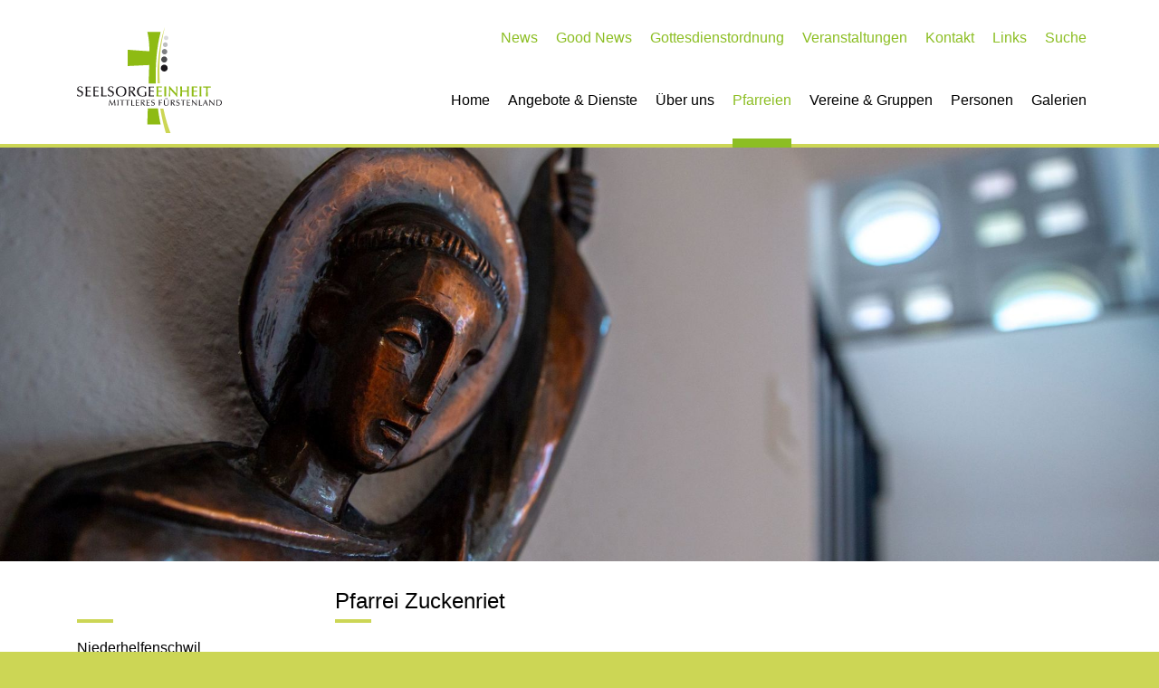

--- FILE ---
content_type: text/html; charset=utf-8
request_url: https://www.semf.ch/zuckenriet.html
body_size: 4039
content:
<!DOCTYPE html>
<html lang="de">
<head>

        <meta charset="utf-8">
    <title>Zuckenriet - SEMF</title>
    <base href="https://www.semf.ch/">

        <meta name="robots" content="noindex,nofollow">
    <meta name="description" content="">
    <meta name="generator" content="Contao Open Source CMS">
    
    <meta name="viewport" content="width=device-width, initial-scale=1.0">
        <link rel="stylesheet" href="system/modules/lightcase/assets/css/lightcase.css?v=1efee585"><link rel="stylesheet" href="assets/css/default.css-2be1f4be.css">        <script src="assets/js/jquery.min.js-5211c107.js"></script>    
</head>
<body id="top" itemscope itemtype="http://schema.org/WebPage">



    <header>
        
<div class="container">
	<a href="" class="logo"><img src="files/assets/logo.svg" alt="Seelsorgeeinheit Mittleres Fürstenland"></a>
	
<!-- indexer::stop -->
<nav class="mod_customnav block" itemscope itemtype="http://schema.org/SiteNavigationElement">

  
  <a href="zuckenriet.html#skipNavigation20" class="invisible">Navigation überspringen</a>

  
<ul class="level_1">
            <li class="news first"><a href="news.html" title="News" class="news first" itemprop="url"><span itemprop="name">News</span></a></li>
                <li class="goodnews"><a href="good-news.html" title="Good News" class="goodnews" itemprop="url"><span itemprop="name">Good News</span></a></li>
                <li class="gottesdienstordnung"><a href="gottesdienstordnung.html" title="Gottesdienstordnung" class="gottesdienstordnung" itemprop="url"><span itemprop="name">Gottesdienstordnung</span></a></li>
                <li class="veranstaltungen"><a href="veranstaltungen.html" title="Veranstaltungen" class="veranstaltungen" itemprop="url"><span itemprop="name">Veranstaltungen</span></a></li>
                <li class="kontakt"><a href="kontakt.html" title="Kontakt" class="kontakt" itemprop="url"><span itemprop="name">Kontakt</span></a></li>
                <li class="links"><a href="links.html" title="Links" class="links" itemprop="url"><span itemprop="name">Links</span></a></li>
                <li class="suche last"><a href="suche.html" title="Suche" class="suche last" itemprop="url"><span itemprop="name">Suche</span></a></li>
      </ul>

  <a id="skipNavigation20" class="invisible">&nbsp;</a>

</nav>
<!-- indexer::continue -->

	
<!-- indexer::stop -->
<nav class="mod_navigation block" itemscope itemtype="http://schema.org/SiteNavigationElement">

  
  <a href="zuckenriet.html#skipNavigation1" class="invisible">Navigation überspringen</a>

  
<ul class="level_1">
            <li class="first"><a href="./" title="Seelsorgeeinheit Mittleres Fürstenland" class="first" rel="nofollow" itemprop="url"><span itemprop="name">Home</span></a></li>
                <li class="news"><a href="news.html" title="News" class="news" rel="nofollow" itemprop="url"><span itemprop="name">News</span></a></li>
                <li class="goodnews"><a href="good-news.html" title="Good News" class="goodnews" rel="nofollow" itemprop="url"><span itemprop="name">Good News</span></a></li>
                <li class="veranstaltungen"><a href="veranstaltungen.html" title="Veranstaltungen" class="veranstaltungen" rel="nofollow" itemprop="url"><span itemprop="name">Veranstaltungen</span></a></li>
                <li class="gottesdienstordnung"><a href="gottesdienstordnung.html" title="Gottesdienstordnung" class="gottesdienstordnung" itemprop="url"><span itemprop="name">Gottesdienstordnung</span></a></li>
                <li class="submenu"><a href="angebote-dienste.html" title="Angebote &amp; Dienste" class="submenu" rel="nofollow" aria-haspopup="true" itemprop="url"><span itemprop="name">Angebote & Dienste</span></a>
<ul class="level_2">
            <li class="first"><a href="Todesfall.html" title="Todesfall" class="first" rel="nofollow" itemprop="url"><span itemprop="name">Todesfall</span></a></li>
                <li><a href="Taufe.html" title="Taufe" rel="nofollow" itemprop="url"><span itemprop="name">Taufe</span></a></li>
                <li><a href="Bussakrament.html" title="Bussakrament" itemprop="url"><span itemprop="name">Bussakrament</span></a></li>
                <li><a href="Eucharistie.html" title="Eucharistie" itemprop="url"><span itemprop="name">Eucharistie</span></a></li>
                <li><a href="Firmung.html" title="Firmung" itemprop="url"><span itemprop="name">Firmung</span></a></li>
                <li><a href="eheschliessung.html" title="Eheschliessung" itemprop="url"><span itemprop="name">Eheschliessung</span></a></li>
                <li><a href="Krankensalbung.html" title="Krankensalbung" itemprop="url"><span itemprop="name">Krankensalbung</span></a></li>
                <li><a href="Mitarbeit_in_der_Kirche.html" title="Mitarbeit in der Kirche" itemprop="url"><span itemprop="name">Mitarbeit in der Kirche</span></a></li>
                <li class="submenu last"><a href="downloads.html" title="Mitarbeit in der Kirche" class="submenu last" aria-haspopup="true" itemprop="url"><span itemprop="name">Downloads</span></a>
<ul class="level_3">
            <li class="first last"><a href="pfarreiforen.html" title="Mitarbeit in der Kirche" class="first last" itemprop="url"><span itemprop="name">Pfarreiforen</span></a></li>
      </ul>
</li>
      </ul>
</li>
                <li><a href="ueber-uns.html" title="Über uns" rel="nofollow" itemprop="url"><span itemprop="name">Über uns</span></a></li>
                <li class="forward trail submenu"><strong class="forward trail submenu" aria-haspopup="true" itemprop="name">Pfarreien</strong>
<ul class="level_2">
            <li class="sibling first"><a href="niederhelfenschwil.html" title="Niederhelfenschwil" class="sibling first" rel="nofollow" itemprop="url"><span itemprop="name">Niederhelfenschwil</span></a></li>
                <li class="active"><strong class="active" itemprop="name">Zuckenriet</strong></li>
                <li class="sibling"><a href="lenggenwil-32.html" title="Lenggenwil" class="sibling" rel="nofollow" itemprop="url"><span itemprop="name">Lenggenwil</span></a></li>
                <li class="sibling"><a href="zuzwil.html" title="Zuzwil" class="sibling" rel="nofollow" itemprop="url"><span itemprop="name">Zuzwil</span></a></li>
                <li class="sibling last"><a href="zueberwangen.html" title="Züberwangen" class="sibling last" rel="nofollow" itemprop="url"><span itemprop="name">Züberwangen</span></a></li>
      </ul>
</li>
                <li class="submenu"><a href="pastoralteam.html" title="Personen" class="submenu" rel="nofollow" aria-haspopup="true" itemprop="url"><span itemprop="name">Vereine & Gruppen</span></a>
<ul class="level_2">
            <li class="submenu first last"><a href="kirchenchor-st-josef-zuzwil-zueberwangen.html" title="Niederhelfenschwil" class="submenu first last" rel="nofollow" aria-haspopup="true" itemprop="url"><span itemprop="name">Kirchenchöre</span></a>
<ul class="level_3">
            <li class="first last"><a href="kirchenchor-st-josef-zuzwil-zueberwangen.html" title="Kirchenchor St. Josef Zuzwil-Züberwangen" class="first last" rel="nofollow" itemprop="url"><span itemprop="name">Kirchenchor St. Josef Zuzwil-Züberwangen</span></a></li>
      </ul>
</li>
      </ul>
</li>
                <li class="submenu"><a href="pastoralteam.html" title="Personen" class="submenu" rel="nofollow" aria-haspopup="true" itemprop="url"><span itemprop="name">Personen</span></a>
<ul class="level_2">
            <li class="first"><a href="pastoralteam.html" title="Personen" class="first" rel="nofollow" itemprop="url"><span itemprop="name">Pastoralteam</span></a></li>
                <li><a href="sektrearitat-verwaltung.html" title="Personen" rel="nofollow" itemprop="url"><span itemprop="name">Sekretariat</span></a></li>
                <li class="submenu"><a href="niederhelfenschwil-und-zuckenriet.html" title="Personen" class="submenu" rel="nofollow" aria-haspopup="true" itemprop="url"><span itemprop="name">Pfarreiräte</span></a>
<ul class="level_3">
            <li class="first"><a href="niederhelfenschwil-und-zuckenriet.html" title="Niederhelfenschwil und Zuckenriet" class="first" itemprop="url"><span itemprop="name">Niederhelfenschwil und Zuckenriet</span></a></li>
                <li><a href="lenggenwil.html" title="Lenggenwil" itemprop="url"><span itemprop="name">Lenggenwil</span></a></li>
                <li class="last"><a href="zuzwil-und-zueberwangen.html" title="Zuzwil und Züberwangen" class="last" itemprop="url"><span itemprop="name">Zuzwil und Züberwangen</span></a></li>
      </ul>
</li>
                <li><a href="religionslehrpersonen.html" title="Religionslehrpersonen" rel="nofollow" itemprop="url"><span itemprop="name">Religionslehrpersonen</span></a></li>
                <li><a href="MesmerInnen.html" title="Mesmerinnen und Mesmer" rel="nofollow" itemprop="url"><span itemprop="name">Mesmerinnen und Mesmer</span></a></li>
                <li class="submenu"><a href="kreisrat-seelsorgeeinheit-mittleres-fuerstenland.html" title="Personen" class="submenu" rel="nofollow" aria-haspopup="true" itemprop="url"><span itemprop="name">Verwaltungen</span></a>
<ul class="level_3">
            <li class="first"><a href="kreisrat-seelsorgeeinheit-mittleres-fuerstenland.html" title="Kreisrat Seelsorgeeinheit mittleres Fürstenland" class="first" itemprop="url"><span itemprop="name">Kreisrat Seelsorgeeinheit mittleres Fürstenland</span></a></li>
                <li><a href="Kirchenverwaltungsr%C3%A4te_Niederhelfenschwil.html" title="Kirchenverwaltungsräte Niederhelfenschwil" itemprop="url"><span itemprop="name">Kirchenverwaltungsräte Niederhelfenschwil</span></a></li>
                <li><a href="Kappellverwaltungsr%C3%A4te_Zuckenriet.html" title="Kapellverwaltungsräte_Zuckenriet" itemprop="url"><span itemprop="name">Kapellverwaltungsräte Zuckenriet</span></a></li>
                <li><a href="Kirchenverwaltungsr%C3%A4te_Lenggenwil.html" title="Kirchenverwaltungsräte Lenggenwil" itemprop="url"><span itemprop="name">Kirchenverwaltungsräte Lenggenwil</span></a></li>
                <li class="last"><a href="Kirchenverwaltungsr%C3%A4te_Zuzwil-Z%C3%BCberwangen.html" title="Kirchenverwaltungsräte_Zuzwil-Züberwangen" class="last" itemprop="url"><span itemprop="name">Kirchenverwaltungsräte Zuzwil Züberwangen</span></a></li>
      </ul>
</li>
                <li class="last"><a href="kollegienraete.html" title="Personen" class="last" rel="nofollow" itemprop="url"><span itemprop="name">Kollegienräte</span></a></li>
      </ul>
</li>
                <li><a href="galerie.html" title="Galerie" rel="nofollow" itemprop="url"><span itemprop="name">Galerien</span></a></li>
                <li class="kontakt"><a href="kontakt.html" title="Kontakt" class="kontakt" rel="nofollow" itemprop="url"><span itemprop="name">Kontakt</span></a></li>
                <li class="links"><a href="links.html" title="Links" class="links" rel="nofollow" itemprop="url"><span itemprop="name">Links</span></a></li>
                <li class="suche"><a href="suche.html" title="Suche" class="suche" itemprop="url"><span itemprop="name">Suche</span></a></li>
                <li class="impressum"><a href="impressum.html" title="Impressum" class="impressum" rel="nofollow" itemprop="url"><span itemprop="name">Impressum</span></a></li>
                <li class="datenschutz last"><a href="datenschutz.html" title="Datenschutz" class="datenschutz last" rel="nofollow" itemprop="url"><span itemprop="name">Datenschutz</span></a></li>
      </ul>

  <a id="skipNavigation1" class="invisible">&nbsp;</a>

</nav>
<!-- indexer::continue -->

	<div class="menu-toggle collapsed"><span class="bar first"></span><span class="bar last"></span></div>
</div>    </header>


<div class="custom">
      
<div id="Bild">
  <div class="inside">
    

  <div class="mod_article first last block" id="article-21">
    
          
<!-- indexer::stop -->
<div class="mod_randomImage block">

        
  
  <div class="image_container" style="background-image: url('files/content/Pfarreien/Bilder Kapelle Zuckenriet/IMG_7143.jpg');"></div>


</div>
<!-- indexer::continue -->
    
      </div>

  </div>
</div>
  </div>

<div class="content">
    <div class="container">
        
                

  <div class="mod_article row first last block" id="article-7">
    
          
<div class="ce_text col-12 col-md-9 offset-md-3 first block">

        
  
      <h2>Pfarrei Zuckenriet</h2>  
  
  

</div>

<!-- indexer::stop -->
<nav class="mod_navigation col-md-3 block" itemscope itemtype="http://schema.org/SiteNavigationElement">

  
  <a href="zuckenriet.html#skipNavigation12" class="invisible">Navigation überspringen</a>

  
<ul class="level_1">
            <li class="sibling first"><a href="niederhelfenschwil.html" title="Niederhelfenschwil" class="sibling first" rel="nofollow" itemprop="url"><span itemprop="name">Niederhelfenschwil</span></a></li>
                <li class="active"><strong class="active" itemprop="name">Zuckenriet</strong></li>
                <li class="sibling"><a href="lenggenwil-32.html" title="Lenggenwil" class="sibling" rel="nofollow" itemprop="url"><span itemprop="name">Lenggenwil</span></a></li>
                <li class="sibling"><a href="zuzwil.html" title="Zuzwil" class="sibling" rel="nofollow" itemprop="url"><span itemprop="name">Zuzwil</span></a></li>
                <li class="sibling last"><a href="zueberwangen.html" title="Züberwangen" class="sibling last" rel="nofollow" itemprop="url"><span itemprop="name">Züberwangen</span></a></li>
      </ul>

  <a id="skipNavigation12" class="invisible">&nbsp;</a>

</nav>
<!-- indexer::continue -->

<div class="ce_text col-md-5 block">

        
  
      <p><strong>Georgskapelle Zuckenriet</strong></p>
<p><a href="fotos-kapelle-zuckenriet.html"><strong>Bilder</strong></a></p>
<p>Zu Beginn des 17. Jahrhunderts wütet wie an so vielen Orten in Europa auch im Fürstenland die Pest, die unter der Bevölkerung unzählige Opfer fordert. Um sich gegen die Pest und andere Seuchen mit Gottes Hilfe schützen zu können, gründen eine Handvoll Männer im Jahr 1611 eine Genossenschaft mit dem Ziel, zu Ehren des heiligen Georg eine Kapelle zu bauen.</p>
<p>Als das Stift St. Gallen den Bau der Kapelle bewilligt, kann mit der Erstellung des Gotteshauses begonnen werden. Die zum Bau der Kapelle benötigten Tuffsteine werden hierbei aus dem nahe gelegenen Steinbruch in Helfenschwil nach Zuckenriet transportiert. Die mitten im Dorfkern von Zuckenriet gelegene Kapelle, die gegen fünfzig Personen Raum bot und die in den Jahren 1843 und 1844 renoviert wurde, wird schliesslich in den 1960er-Jahren abgebrochen.</p>
<p>Schon in den 1920er Jahren beginnt man mit dem Sammeln von Geld, um die Kapelle mit einer Turmuhr zu erweitern. Zu diesem Zweck gründet man in Zuckenriet den Fünfrappen-Verein. Bald schon ändert sich das Ziel des Geldsammelns: Unter der Führung von Messmer Leo Jung, der von 1937 bis 1983 Präsident der Kapellgenossenschaft ist, wird nun für eine neue Georgskapelle Geld gesammelt.</p>
<p>Im Jahr 1959 ist es so weit: Die neue Georgskapelle, in der rund 120 Leute Platz finden, wird vom Bischof eingeweiht. Die Kapelle kostet 238000 Franken, die Genossenschaft steuert hierbei 142000 Franken aus Eigenmitteln bei, wie Ernst Inauen, langjähriger Aktuar der Genossenschaft, anhand der umfangreichen Dokumente zu berichten weiss.</p>
<p>Bezüglich der weiteren Entwicklung innerhalb der Kapellgenossenschaft Zuckenriet, die neben der Georgskapelle auch noch die Lourdes-Grotte und das Mesmerhaus verwaltet, zeigt sich der Präsident der Genossenschaft, zuversichtlich: "Die Kapellgenossenschaft ist gut verwurzelt im Dorf, was immer wieder in der Verbundenheit der Bevölkerung gegenüber der Kapelle zum Ausdruck kommt. Es finden wöchentliche Gottesdienste und auch Hochzeiten in der Kapelle statt."</p>
<p><em>Quelle: aus Wiler Zeitung 10.07.2008, "Gegen Pest und Seuchen" Sommerserie (2): Die Kapellgenossenschaft Zuckenriet und ihre schillernde Vergangenheit. Autor: Magnus Leibundgut</em></p>  
  
  

</div>

<div class="ce_image col-md-4 last block">

        
  
  
<figure class="image_container">
      <a href="files/content/Pfarreien/Bilder%20Kapelle%20Zuckenriet/IMG_6773.jpg" data-lightbox="af8c8b">
  
  

<img src="files/content/Pfarreien/Bilder%20Kapelle%20Zuckenriet/IMG_6773.jpg" width="1920" height="1280" alt="" itemprop="image">


      </a>
  
  </figure>


</div>
    
      </div>

                
                        
                        
            </div>
</div>

    <footer>
        
<div class="footer-top">
	<div class="container">
		<div class="row">
			<div class="col-lg-8 team">
				<div class="row">
					<div class="col-12">
						<h3>Pastoralteam</h3>
					</div>
				</div>
				<div class="row">
				
					<div class="col-md-4 col-lg-4">
						<p><strong>Pater<br>Didier Mungilingi</strong><br>
						T <a href="tel:+41719441509">071 944 15 09</a><br>
						M <a href="tel:+41793293700">079 329 37 00</a><br>
						<a href="mailto:didier.mungilingi@semf.ch">E-Mail senden</a></p>
					</div>
					<div class="col-md-4 col-lg-4">
						<p><strong>Diakon<br>Primo Grelli</strong><br>
						T <a href="tel:+41719471255">071 947 12 55</a><br>
						M <a href="tel:+41764153255">076 415 32 55</a><br>
						<a href="mailto:primo.grelli@semf.ch">E-Mail senden</a></p>
					</div>
					<div class="col-md-4 col-lg-4">
						<p><strong>Religionspädagoge<br>Bruno Dietrich</strong><br>
						T <a href="tel:+41719472407">071 947 24 07</a><br>
						M <a href="tel:+41798228385">079 822 83 85</a><br>
						<a href="mailto:bruno.dietrich@semf.ch">E-Mail senden</a></p>
					</div>
					
					<div class="col-md-4 col-lg-4">
						<p><strong>Seelsorgerin<br>Bettina Wissert</strong><br>
						T <a href="tel:+41719442509">071 944 15 09</a><br>
						M <a href="tel:+41766994978">076 699 49 78</a><br>
						<a href="mailto:bettina.wissert@semf.ch">E-Mail senden</a></p>
					</div>
					<div class="col-md-4 col-lg-4">
						<p><strong>Seelsorger<br>Ionel Lucaci</strong><br>
						T <a href="tel:+41719441509">071 944 15 09</a><br>
						M <a href="tel:+41767717787">076 771 77 87</a><br>
						<a href="mailto:ionel.lucaci@semf.ch">E-Mail senden</a></p>
					</div>
					
				</div>
			</div>
			<div class="col-lg-4 forum">
				<div class="row">
					<div class="col-12">
						<h3>Pfarreiforum</h3>
					</div>
				</div>
				<div class="row">
					<div class="col-12">
						<ul>
		<li>
		<a href="files/pfarreiforum/PFO_Wil-Land_02-26.pdf" title="Ausgabe 02/2026" class="link" target="_blank">
            <i class="fas fa-file-pdf"></i> Ausgabe 02/2026		</a>
	</li>
		<li>
		<a href="files/pfarreiforum/202601-pfarreiforum.pdf" title="Ausgabe 012026" class="link" target="_blank">
            <i class="fas fa-file-pdf"></i> Ausgabe 012026		</a>
	</li>
		<li>
		<a href="files/pfarreiforum/202512-pfarreiforum.pdf" title="Ausgabe 12/2025" class="link" target="_blank">
            <i class="fas fa-file-pdf"></i> Ausgabe 12/2025		</a>
	</li>
	</ul>
					</div>
				</div>
			</div>
		</div>
	</div>
</div>
<div class="footer-bottom">
	<div class="container">
		<div class="row">
			<div class="col-12 navigation">
				<span>©2026 SEMF</span> 
<!-- indexer::stop -->
<nav class="mod_customnav block" itemscope itemtype="http://schema.org/SiteNavigationElement">

  
  <a href="zuckenriet.html#skipNavigation4" class="invisible">Navigation überspringen</a>

  
<ul class="level_1">
            <li class="impressum first"><a href="impressum.html" title="Impressum" class="impressum first" itemprop="url"><span itemprop="name">Impressum</span></a></li>
                <li class="datenschutz last"><a href="datenschutz.html" title="Datenschutz" class="datenschutz last" itemprop="url"><span itemprop="name">Datenschutz</span></a></li>
      </ul>

  <a id="skipNavigation4" class="invisible">&nbsp;</a>

</nav>
<!-- indexer::continue -->

			</div>
		</div>
	</div>
</div>    </footer>




<script src="system/modules/lightcase/assets/js/lightcase.js"></script>
<script src="system/modules/lightcase/assets/js/jquery.events.touch.min.js"></script>
<script>
jQuery(document).ready(function($){
  $('a[data-lightbox]').each(function(){
    var $this = $(this);
    var c = $this.data('lightbox');
    $this.lightcase({
      attr: 'data-lightbox',
      slideshow: true,
      useAsCollection: c && $('[data-lightbox="'+c+'"]').length > 1,
      showCaption: false
    });
  });
});
</script>
<script src="files/js/bootstrap.min.js?v=60cc5627"></script><script src="files/js/main.js?v=056a9b18"></script><script src="files/js/popper.min.js?v=6dfe3066"></script></body>
</html>

--- FILE ---
content_type: application/javascript
request_url: https://www.semf.ch/files/js/main.js?v=056a9b18
body_size: 162
content:
$(document).ready (function(){

    let page = $('html, body');

    $('.menu-toggle').on('click', function () {
        $(this).toggleClass('collapsed');
        page.toggleClass('disable');

        $('.mod_navigation').toggleClass('mobile').slideToggle('slow', function() {
            if(this.style.display === "none") {
                $(this).removeAttr("style");
            }
        });

        $('.mod_navigation.mobile a.submenu, .mod_navigation.mobile strong.submenu').on('click', function() {
            $(this).parent().children('ul').slideToggle('slow');
            $(this).toggleClass('open');
            return false;
        });
    });

});

--- FILE ---
content_type: image/svg+xml
request_url: https://www.semf.ch/files/assets/logo.svg
body_size: 23925
content:
<?xml version="1.0" encoding="UTF-8"?>
<svg width="160px" height="117px" viewBox="0 0 160 117" version="1.1" xmlns="http://www.w3.org/2000/svg" xmlns:xlink="http://www.w3.org/1999/xlink">
    <!-- Generator: Sketch 52.5 (67469) - http://www.bohemiancoding.com/sketch -->
    <title>Group 93</title>
    <desc>Created with Sketch.</desc>
    <g id="Home" stroke="none" stroke-width="1" fill="none" fill-rule="evenodd">
        <g id="V1_Home_Navigation_Desktop" transform="translate(-165.000000, -10.000000)">
            <g id="Header">
                <g id="Group-93" transform="translate(165.000000, 10.000000)">
                    <path d="M100.1983,45.2153 C100.1983,47.3193 98.4923,49.0243 96.3873,49.0243 C94.2843,49.0243 92.5793,47.3193 92.5793,45.2153 C92.5793,43.1113 94.2843,41.4063 96.3873,41.4063 C98.4923,41.4063 100.1983,43.1113 100.1983,45.2153" id="Fill-1" fill="#1A171B"></path>
                    <path d="M99.708,35.7187 C99.708,37.5737 98.203,39.0767 96.346,39.0767 C94.49,39.0767 92.987,37.5737 92.987,35.7187 C92.987,33.8637 94.49,32.3597 96.346,32.3597 C98.203,32.3597 99.708,33.8637 99.708,35.7187" id="Fill-3" fill="#4D4D4F"></path>
                    <path d="M99.7539,27.0785 C99.7539,28.7325 98.4129,30.0715 96.7599,30.0715 C95.1059,30.0715 93.7649,28.7325 93.7649,27.0785 C93.7649,25.4265 95.1059,24.0865 96.7599,24.0865 C98.4129,24.0865 99.7539,25.4265 99.7539,27.0785" id="Fill-5" fill="#7F8082"></path>
                    <path d="M100.1807,19.3945 C100.1807,20.8525 98.9987,22.0335 97.5387,22.0335 C96.0807,22.0335 94.8997,20.8525 94.8997,19.3945 C94.8997,17.9365 96.0807,16.7545 97.5387,16.7545 C98.9987,16.7545 100.1807,17.9365 100.1807,19.3945" id="Fill-7" fill="#BDBEBF"></path>
                    <path d="M100.9346,11.9003 C100.9346,13.2533 99.8366,14.3493 98.4826,14.3493 C97.1296,14.3493 96.0346,13.2533 96.0346,11.9003 C96.0346,10.5483 97.1296,9.4523 98.4826,9.4523 C99.8366,9.4523 100.9346,10.5483 100.9346,11.9003" id="Fill-9" fill="#DADBDC"></path>
                    <path d="M97.0928,-0.0001 C97.0928,-0.0001 87.8198,24.2819 89.1518,62.0989 L91.5418,62.0989 C90.2928,44.1079 91.2178,22.8119 97.0928,-0.0001" id="Fill-11" fill="#CCD655"></path>
                    <path d="M98.144,116.89 L103.377,116.89 C103.377,116.89 98.98,106.786 95.456,90 L92,90 C93.411,98.56 95.406,107.55 98.144,116.89" id="Fill-14" fill="#CCD655"></path>
                    <path d="M35.1572,86.6532 C35.3732,85.5532 35.5582,84.4682 35.7112,83.3962 C35.8632,82.3242 35.9842,81.2752 36.0702,80.2462 L36.4212,80.2462 C36.8982,81.2092 37.3492,82.1022 37.7772,82.9232 C38.2042,83.7462 38.6102,84.5112 38.9972,85.2192 C39.4072,84.4722 39.8232,83.6872 40.2422,82.8612 C40.6622,82.0352 41.0912,81.1632 41.5282,80.2462 L41.8792,80.2462 C41.9722,81.3582 42.0812,82.4472 42.2072,83.5152 C42.3332,84.5822 42.4752,85.6282 42.6342,86.6532 C42.5422,86.6302 42.4522,86.6112 42.3652,86.6002 C42.2782,86.5882 42.1922,86.5822 42.1092,86.5822 C42.0302,86.5822 41.9482,86.5882 41.8642,86.6002 C41.7782,86.6112 41.6842,86.6302 41.5832,86.6532 C41.5522,85.8892 41.5022,85.1162 41.4292,84.3392 C41.3592,83.5592 41.2652,82.7682 41.1512,81.9682 L39.8332,84.5542 C39.6112,84.9882 39.4262,85.3742 39.2762,85.7122 C39.1252,86.0492 38.9992,86.3632 38.8932,86.6532 C38.8822,86.6482 38.8682,86.6432 38.8542,86.6392 C38.8382,86.6372 38.8152,86.6352 38.7862,86.6352 C38.7562,86.6352 38.7332,86.6372 38.7152,86.6392 C38.7002,86.6432 38.6842,86.6482 38.6692,86.6532 C38.3002,85.8562 37.9192,85.0722 37.5272,84.3022 C37.1352,83.5312 36.7312,82.7752 36.3182,82.0312 L36.0522,84.5802 C36.0162,84.9262 35.9882,85.2712 35.9672,85.6142 C35.9472,85.9592 35.9312,86.3052 35.9222,86.6532 C35.8502,86.6412 35.7822,86.6302 35.7192,86.6202 C35.6572,86.6122 35.5952,86.6092 35.5352,86.6092 C35.4782,86.6092 35.4202,86.6122 35.3592,86.6192 C35.3012,86.6272 35.2322,86.6392 35.1572,86.6532" id="Fill-16" fill="#1A171B"></path>
                    <path d="M44.7876,86.6532 C44.8236,86.1862 44.8516,85.6922 44.8706,85.1692 C44.8906,84.6482 44.9006,84.0962 44.9006,83.5152 C44.9006,82.8582 44.8906,82.2752 44.8706,81.7642 C44.8516,81.2532 44.8236,80.7872 44.7876,80.3672 C44.8836,80.3802 44.9756,80.3892 45.0656,80.3972 C45.1556,80.4042 45.2446,80.4082 45.3316,80.4082 C45.4156,80.4082 45.5026,80.4042 45.5926,80.3982 C45.6826,80.3912 45.7786,80.3812 45.8796,80.3672 C45.8446,80.7572 45.8176,81.1952 45.7996,81.6822 C45.7816,82.1682 45.7726,82.7802 45.7726,83.5172 C45.7726,84.1672 45.7816,84.7472 45.7996,85.2562 C45.8176,85.7652 45.8446,86.2312 45.8796,86.6532 C45.8046,86.6392 45.7236,86.6272 45.6356,86.6192 C45.5466,86.6122 45.4456,86.6092 45.3316,86.6092 C45.2176,86.6092 45.1166,86.6122 45.0276,86.6192 C44.9386,86.6272 44.8596,86.6392 44.7876,86.6532" id="Fill-18" fill="#1A171B"></path>
                    <path d="M49.5293,80.8715 L48.9683,80.8715 C48.8403,80.8715 48.6633,80.8825 48.4373,80.9055 C48.2133,80.9275 47.9413,80.9635 47.6233,81.0105 C47.6383,80.9535 47.6493,80.8985 47.6553,80.8465 C47.6603,80.7945 47.6643,80.7385 47.6643,80.6785 C47.6643,80.6185 47.6603,80.5615 47.6533,80.5095 C47.6453,80.4565 47.6363,80.4085 47.6233,80.3625 C48.0403,80.3815 48.4463,80.3955 48.8403,80.4055 C49.2353,80.4165 49.6193,80.4215 49.9933,80.4215 C50.4243,80.4215 50.8323,80.4165 51.2163,80.4055 C51.5993,80.3955 51.9803,80.3815 52.3593,80.3625 C52.3433,80.4565 52.3333,80.5245 52.3293,80.5675 C52.3243,80.6115 52.3223,80.6535 52.3223,80.6955 C52.3223,80.7415 52.3253,80.7885 52.3313,80.8395 C52.3373,80.8905 52.3453,80.9465 52.3593,81.0065 C52.0343,80.9615 51.7573,80.9275 51.5273,80.9055 C51.2963,80.8825 51.1103,80.8715 50.9693,80.8715 L50.4513,80.8715 C50.4373,81.1085 50.4253,81.3095 50.4183,81.4785 C50.4103,81.6465 50.4063,81.7955 50.4063,81.9285 C50.4063,83.1485 50.4163,84.1465 50.4353,84.9215 C50.4553,85.6985 50.4843,86.2765 50.5243,86.6535 C50.4513,86.6395 50.3733,86.6265 50.2853,86.6195 C50.1983,86.6125 50.1013,86.6085 49.9933,86.6085 C49.8853,86.6085 49.7883,86.6125 49.7023,86.6195 C49.6183,86.6265 49.5363,86.6395 49.4573,86.6535 C49.4973,86.2425 49.5263,85.7165 49.5433,85.0735 C49.5613,84.4295 49.5713,83.6165 49.5713,82.6295 C49.5713,82.1945 49.5683,81.8505 49.5613,81.6005 C49.5553,81.3485 49.5453,81.1055 49.5293,80.8715" id="Fill-20" fill="#1A171B"></path>
                    <path d="M55.3286,80.8715 L54.7666,80.8715 C54.6376,80.8715 54.4606,80.8825 54.2366,80.9055 C54.0126,80.9275 53.7406,80.9635 53.4226,81.0105 C53.4376,80.9535 53.4486,80.8985 53.4546,80.8465 C53.4606,80.7945 53.4636,80.7385 53.4636,80.6785 C53.4636,80.6185 53.4596,80.5615 53.4526,80.5095 C53.4446,80.4565 53.4336,80.4085 53.4226,80.3625 C53.8396,80.3815 54.2446,80.3955 54.6396,80.4055 C55.0346,80.4165 55.4176,80.4215 55.7916,80.4215 C56.2236,80.4215 56.6316,80.4165 57.0156,80.4055 C57.3986,80.3955 57.7796,80.3815 58.1586,80.3625 C58.1426,80.4565 58.1326,80.5245 58.1286,80.5675 C58.1236,80.6115 58.1216,80.6535 58.1216,80.6955 C58.1216,80.7415 58.1246,80.7885 58.1306,80.8395 C58.1366,80.8905 58.1446,80.9465 58.1586,81.0065 C57.8336,80.9615 57.5566,80.9275 57.3266,80.9055 C57.0956,80.8825 56.9096,80.8715 56.7686,80.8715 L56.2506,80.8715 C56.2366,81.1085 56.2246,81.3095 56.2176,81.4785 C56.2096,81.6465 56.2066,81.7955 56.2066,81.9285 C56.2066,83.1485 56.2156,84.1465 56.2346,84.9215 C56.2546,85.6985 56.2836,86.2765 56.3236,86.6535 C56.2506,86.6395 56.1726,86.6265 56.0846,86.6195 C55.9976,86.6125 55.9006,86.6085 55.7916,86.6085 C55.6836,86.6085 55.5876,86.6125 55.5026,86.6195 C55.4176,86.6265 55.3356,86.6395 55.2566,86.6535 C55.2966,86.2425 55.3256,85.7165 55.3426,85.0735 C55.3606,84.4295 55.3696,83.6165 55.3696,82.6295 C55.3696,82.1945 55.3676,81.8505 55.3606,81.6005 C55.3546,81.3485 55.3446,81.1055 55.3286,80.8715" id="Fill-22" fill="#1A171B"></path>
                    <path d="M59.8872,86.6532 C59.9262,86.2042 59.9552,85.7182 59.9752,85.1982 C59.9952,84.6792 60.0042,84.1172 60.0042,83.5152 C60.0042,82.8412 59.9952,82.2502 59.9772,81.7432 C59.9592,81.2372 59.9292,80.7782 59.8872,80.3622 C59.9652,80.3762 60.0492,80.3842 60.1372,80.3902 C60.2252,80.3972 60.3202,80.3992 60.4222,80.3992 C60.5272,80.3992 60.6242,80.3972 60.7132,80.3902 C60.8012,80.3842 60.8842,80.3762 60.9632,80.3622 C60.9412,80.7262 60.9262,81.1042 60.9152,81.4962 C60.9042,81.8892 60.8982,82.3432 60.8982,82.8582 C60.8982,83.7152 60.9022,84.4072 60.9082,84.9312 C60.9142,85.4562 60.9232,85.8662 60.9342,86.1642 L61.8652,86.1642 C62.1172,86.1642 62.3702,86.1512 62.6242,86.1252 C62.8762,86.0992 63.1302,86.0612 63.3852,86.0102 C63.3762,86.0642 63.3682,86.1192 63.3652,86.1742 C63.3612,86.2302 63.3582,86.2842 63.3582,86.3392 C63.3582,86.3962 63.3612,86.4492 63.3652,86.5012 C63.3682,86.5512 63.3762,86.6022 63.3852,86.6532 C63.1122,86.6442 62.8342,86.6372 62.5502,86.6332 C62.2652,86.6292 61.9752,86.6262 61.6812,86.6262 C61.3902,86.6262 61.0952,86.6292 60.7952,86.6332 C60.4962,86.6372 60.1932,86.6442 59.8872,86.6532" id="Fill-24" fill="#1A171B"></path>
                    <path d="M65.0533,86.6532 C65.0923,86.2042 65.1213,85.7182 65.1403,85.1982 C65.1593,84.6792 65.1703,84.1172 65.1703,83.5152 C65.1703,82.8412 65.1603,82.2502 65.1433,81.7432 C65.1253,81.2372 65.0943,80.7782 65.0533,80.3672 C65.3543,80.3732 65.6503,80.3792 65.9413,80.3842 C66.2313,80.3882 66.5183,80.3902 66.7993,80.3902 C67.0863,80.3902 67.3663,80.3882 67.6363,80.3842 C67.9073,80.3792 68.1713,80.3722 68.4243,80.3622 C68.4153,80.4172 68.4093,80.4702 68.4043,80.5202 C68.4003,80.5712 68.3973,80.6242 68.3973,80.6782 C68.3973,80.7262 68.4003,80.7782 68.4043,80.8332 C68.4093,80.8892 68.4153,80.9462 68.4243,81.0062 C68.2063,80.9552 67.9723,80.9162 67.7223,80.8912 C67.4723,80.8662 67.2033,80.8532 66.9123,80.8532 L66.0643,80.8532 L66.0643,82.1392 L66.0643,83.0872 L66.9923,83.0872 C67.1873,83.0872 67.3903,83.0812 67.6013,83.0682 C67.8113,83.0542 68.0343,83.0342 68.2723,83.0072 C68.2633,83.0702 68.2583,83.1222 68.2573,83.1622 C68.2553,83.2032 68.2543,83.2422 68.2543,83.2812 C68.2543,83.3412 68.2583,83.4382 68.2663,83.5732 L68.2663,83.6232 C67.9683,83.5962 67.7103,83.5762 67.4953,83.5622 C67.2803,83.5492 67.1043,83.5422 66.9663,83.5422 L66.0643,83.5422 L66.0643,84.5182 C66.0643,84.7272 66.0673,84.9732 66.0743,85.2542 C66.0803,85.5362 66.0883,85.8392 66.1003,86.1642 L66.9393,86.1642 C67.1873,86.1642 67.4373,86.1512 67.6913,86.1252 C67.9443,86.0992 68.1993,86.0612 68.4553,86.0102 C68.4463,86.0502 68.4423,86.0912 68.4403,86.1362 C68.4383,86.1812 68.4383,86.2492 68.4383,86.3392 C68.4383,86.4282 68.4403,86.4952 68.4423,86.5392 C68.4453,86.5822 68.4493,86.6202 68.4513,86.6532 C68.1983,86.6442 67.9353,86.6372 67.6643,86.6332 C67.3923,86.6292 67.1133,86.6262 66.8263,86.6262 C66.5413,86.6262 66.2523,86.6292 65.9573,86.6332 C65.6623,86.6372 65.3613,86.6442 65.0533,86.6532" id="Fill-26" fill="#1A171B"></path>
                    <path d="M71.5537,83.245 C71.5897,83.248 71.6297,83.251 71.6747,83.253 C71.7207,83.253 71.7817,83.254 71.8637,83.254 C72.4667,83.254 72.9237,83.142 73.2367,82.917 C73.5507,82.693 73.7057,82.363 73.7057,81.929 C73.7057,81.538 73.5727,81.238 73.3047,81.03 C73.0357,80.819 72.6507,80.714 72.1507,80.714 C72.0547,80.714 71.9627,80.717 71.8717,80.723 C71.7817,80.729 71.6977,80.739 71.6167,80.754 C71.5947,80.908 71.5787,81.068 71.5687,81.236 C71.5587,81.404 71.5537,81.631 71.5537,81.919 L71.5537,83.245 Z M71.5537,84.58 C71.5537,84.851 71.5577,85.147 71.5667,85.473 C71.5747,85.799 71.5927,86.192 71.6167,86.653 C71.5477,86.639 71.4717,86.627 71.3897,86.62 C71.3057,86.613 71.2137,86.609 71.1127,86.609 C71.0077,86.609 70.9147,86.613 70.8357,86.62 C70.7567,86.63 70.6817,86.641 70.6137,86.653 C70.6457,86.018 70.6717,85.386 70.6867,84.759 C70.7037,84.133 70.7127,83.505 70.7127,82.878 C70.7127,82.381 70.7037,81.927 70.6867,81.516 C70.6717,81.104 70.6457,80.717 70.6137,80.354 C70.7157,80.367 70.8197,80.376 70.9257,80.381 C71.0317,80.388 71.1417,80.391 71.2567,80.391 C71.4427,80.391 71.6907,80.385 72.0007,80.372 C72.3107,80.36 72.5277,80.354 72.6497,80.354 C73.2987,80.354 73.7917,80.479 74.1347,80.727 C74.4747,80.977 74.6467,81.338 74.6467,81.811 C74.6467,82.234 74.4917,82.586 74.1817,82.868 C73.8697,83.149 73.4257,83.343 72.8437,83.448 C73.2477,83.987 73.6557,84.524 74.0657,85.057 C74.4777,85.591 74.8897,86.123 75.3067,86.653 C75.1877,86.639 75.0717,86.627 74.9597,86.62 C74.8467,86.613 74.7397,86.609 74.6377,86.609 C74.5387,86.609 74.4367,86.613 74.3317,86.62 C74.2267,86.627 74.1127,86.639 73.9857,86.653 C73.6647,86.123 73.3197,85.602 72.9517,85.09 C72.5827,84.58 72.1907,84.076 71.7727,83.578 L71.5537,83.578 L71.5537,84.58 Z" id="Fill-28" fill="#1A171B"></path>
                    <path d="M76.8042,86.6532 C76.8432,86.2042 76.8722,85.7182 76.8912,85.1982 C76.9102,84.6792 76.9212,84.1172 76.9212,83.5152 C76.9212,82.8412 76.9122,82.2502 76.8942,81.7432 C76.8762,81.2372 76.8452,80.7782 76.8042,80.3672 C77.1072,80.3732 77.4032,80.3792 77.6922,80.3842 C77.9832,80.3882 78.2692,80.3902 78.5502,80.3902 C78.8382,80.3902 79.1172,80.3882 79.3872,80.3842 C79.6592,80.3792 79.9222,80.3722 80.1772,80.3622 C80.1662,80.4172 80.1602,80.4702 80.1562,80.5202 C80.1512,80.5712 80.1492,80.6242 80.1492,80.6782 C80.1492,80.7262 80.1512,80.7782 80.1562,80.8332 C80.1602,80.8892 80.1662,80.9462 80.1772,81.0062 C79.9572,80.9552 79.7232,80.9162 79.4742,80.8912 C79.2232,80.8662 78.9542,80.8532 78.6632,80.8532 L77.8152,80.8532 L77.8152,82.1392 L77.8152,83.0872 L78.7432,83.0872 C78.9382,83.0872 79.1412,83.0812 79.3522,83.0682 C79.5642,83.0542 79.7852,83.0342 80.0232,83.0072 C80.0142,83.0702 80.0092,83.1222 80.0082,83.1622 C80.0062,83.2032 80.0052,83.2422 80.0052,83.2812 C80.0052,83.3412 80.0092,83.4382 80.0182,83.5732 L80.0182,83.6232 C79.7192,83.5962 79.4612,83.5762 79.2462,83.5622 C79.0312,83.5492 78.8552,83.5422 78.7182,83.5422 L77.8152,83.5422 L77.8152,84.5182 C77.8152,84.7272 77.8182,84.9732 77.8252,85.2542 C77.8312,85.5362 77.8402,85.8392 77.8512,86.1642 L78.6912,86.1642 C78.9382,86.1642 79.1902,86.1512 79.4422,86.1252 C79.6952,86.0992 79.9502,86.0612 80.2072,86.0102 C80.1992,86.0502 80.1932,86.0912 80.1922,86.1362 C80.1892,86.1812 80.1892,86.2492 80.1892,86.3392 C80.1892,86.4282 80.1912,86.4952 80.1932,86.5392 C80.1972,86.5822 80.2002,86.6202 80.2022,86.6532 C79.9492,86.6442 79.6862,86.6372 79.4152,86.6332 C79.1432,86.6292 78.8642,86.6262 78.5772,86.6262 C78.2942,86.6262 78.0042,86.6292 77.7092,86.6332 C77.4132,86.6372 77.1122,86.6442 76.8042,86.6532" id="Fill-30" fill="#1A171B"></path>
                    <path d="M82.1265,85.2734 L82.2075,85.2544 C82.3395,85.6064 82.5385,85.8764 82.8065,86.0644 C83.0725,86.2534 83.3885,86.3484 83.7545,86.3484 C84.1675,86.3484 84.4975,86.2354 84.7405,86.0104 C84.9855,85.7864 85.1065,85.4834 85.1065,85.1074 C85.1065,84.8004 85.0215,84.5544 84.8525,84.3654 C84.6805,84.1764 84.3035,83.9654 83.7185,83.7354 C83.0735,83.4864 82.6395,83.2374 82.4135,82.9864 C82.1895,82.7364 82.0765,82.4084 82.0765,82.0044 C82.0765,81.4534 82.2545,81.0204 82.6095,80.7074 C82.9645,80.3934 83.4545,80.2374 84.0775,80.2374 C84.6325,80.2374 85.1495,80.3674 85.6285,80.6284 L85.6335,80.6334 C85.5625,80.7774 85.5015,80.9234 85.4535,81.0714 C85.4055,81.2194 85.3675,81.3734 85.3365,81.5324 L85.2465,81.5324 C85.1865,81.2294 85.0495,80.9974 84.8325,80.8354 C84.6175,80.6734 84.3345,80.5924 83.9845,80.5924 C83.6325,80.5924 83.3525,80.6904 83.1405,80.8894 C82.9295,81.0874 82.8225,81.3484 82.8225,81.6714 C82.8225,81.9474 82.9125,82.1724 83.0905,82.3484 C83.2685,82.5234 83.6255,82.7094 84.1585,82.9034 C84.8565,83.1624 85.3235,83.4204 85.5575,83.6794 C85.7915,83.9394 85.9085,84.2824 85.9085,84.7114 C85.9085,85.3074 85.6925,85.8024 85.2645,86.1944 C84.8355,86.5884 84.2905,86.7834 83.6275,86.7834 C83.2825,86.7834 82.9705,86.7394 82.6855,86.6484 C82.4035,86.5594 82.1585,86.4254 81.9515,86.2494 C81.9985,86.0924 82.0385,85.9344 82.0675,85.7704 C82.0975,85.6064 82.1175,85.4414 82.1265,85.2734" id="Fill-32" fill="#1A171B"></path>
                    <path d="M91.5176,83.5419 L91.5176,84.5179 C91.5176,84.9649 91.5226,85.3659 91.5316,85.7209 C91.5406,86.0759 91.5536,86.3869 91.5716,86.6529 C91.4996,86.6389 91.4206,86.6269 91.3326,86.6199 C91.2466,86.6129 91.1496,86.6089 91.0406,86.6089 C90.9336,86.6089 90.8366,86.6129 90.7526,86.6199 C90.6666,86.6269 90.5846,86.6389 90.5066,86.6529 C90.5446,86.2039 90.5746,85.7189 90.5936,85.1989 C90.6136,84.6789 90.6226,84.1179 90.6226,83.5159 C90.6226,82.8409 90.6136,82.2499 90.5966,81.7439 C90.5786,81.2369 90.5486,80.7779 90.5066,80.3679 C90.8156,80.3739 91.1166,80.3789 91.4126,80.3839 C91.7076,80.3889 91.9966,80.3909 92.2836,80.3909 C92.5706,80.3909 92.8496,80.3889 93.1216,80.3849 C93.3916,80.3809 93.6546,80.3759 93.9106,80.3679 C93.9006,80.4209 93.8946,80.4739 93.8896,80.5239 C93.8856,80.5749 93.8826,80.6269 93.8826,80.6799 C93.8826,80.7289 93.8856,80.7799 93.8916,80.8369 C93.8986,80.8939 93.9046,80.9489 93.9106,81.0059 C93.6546,80.9559 93.4006,80.9169 93.1486,80.8919 C92.8946,80.8659 92.6426,80.8539 92.3946,80.8539 L91.5266,80.8539 C91.5236,81.0809 91.5216,81.2989 91.5206,81.5079 C91.5186,81.7169 91.5176,81.9269 91.5176,82.1399 L91.5176,83.0869 L92.4486,83.0869 C92.6426,83.0869 92.8466,83.0809 93.0586,83.0679 C93.2686,83.0539 93.4936,83.0339 93.7306,83.0069 C93.7216,83.0699 93.7156,83.1219 93.7146,83.1619 C93.7116,83.2029 93.7116,83.2429 93.7116,83.2819 C93.7116,83.3409 93.7156,83.4379 93.7256,83.5729 L93.7256,83.6239 C93.4246,83.5969 93.1676,83.5759 92.9526,83.5629 C92.7366,83.5489 92.5596,83.5419 92.4216,83.5419 L91.5176,83.5419 Z" id="Fill-34" fill="#1A171B"></path>
                    <path d="M99.1114,79.0121 C99.1114,78.8781 99.1624,78.7601 99.2614,78.6591 C99.3634,78.5571 99.4794,78.5071 99.6144,78.5071 C99.7534,78.5071 99.8724,78.5561 99.9714,78.6571 C100.0734,78.7561 100.1234,78.8741 100.1234,79.0121 C100.1234,79.1611 100.0744,79.2851 99.9784,79.3821 C99.8834,79.4781 99.7614,79.5281 99.6144,79.5281 C99.4704,79.5281 99.3514,79.4771 99.2554,79.3801 C99.1594,79.2811 99.1114,79.1581 99.1114,79.0121 M97.4694,79.0121 C97.4694,78.8781 97.5224,78.7601 97.6254,78.6591 C97.7284,78.5571 97.8484,78.5071 97.9874,78.5071 C98.1254,78.5071 98.2424,78.5561 98.3394,78.6571 C98.4334,78.7561 98.4824,78.8741 98.4824,79.0121 C98.4824,79.1611 98.4344,79.2851 98.3424,79.3821 C98.2494,79.4781 98.1314,79.5281 97.9874,79.5281 C97.8404,79.5281 97.7164,79.4771 97.6184,79.3801 C97.5194,79.2811 97.4694,79.1581 97.4694,79.0121 M95.8964,80.3631 C95.9774,80.3761 96.0634,80.3851 96.1544,80.3901 C96.2474,80.3971 96.3424,80.3991 96.4454,80.3991 C96.5474,80.3991 96.6424,80.3971 96.7324,80.3901 C96.8224,80.3851 96.9084,80.3761 96.9894,80.3631 C96.9554,80.7471 96.9304,81.0681 96.9144,81.3251 C96.8974,81.5831 96.8904,81.7951 96.8904,81.9591 L96.8904,83.5781 C96.8904,84.0151 96.9034,84.3721 96.9284,84.6451 C96.9544,84.9211 96.9944,85.1261 97.0484,85.2641 C97.1844,85.6151 97.3844,85.8691 97.6454,86.0291 C97.9064,86.1871 98.2554,86.2671 98.6924,86.2671 C99.0104,86.2671 99.2984,86.2231 99.5534,86.1341 C99.8104,86.0461 100.0294,85.9141 100.2134,85.7401 C100.3894,85.5701 100.5154,85.3561 100.5904,85.1001 C100.6654,84.8441 100.7024,84.4011 100.7024,83.7711 L100.7024,83.5691 L100.7024,82.2251 C100.7024,81.8241 100.6944,81.4751 100.6774,81.1811 C100.6614,80.8871 100.6354,80.6151 100.5994,80.3631 C100.6614,80.3761 100.7264,80.3851 100.7924,80.3901 C100.8584,80.3971 100.9294,80.3991 101.0044,80.3991 C101.0824,80.3991 101.1554,80.3971 101.2214,80.3901 C101.2904,80.3851 101.3524,80.3761 101.4094,80.3631 C101.3704,80.6271 101.3404,80.9441 101.3214,81.3141 C101.3004,81.6841 101.2924,82.1141 101.2924,82.6031 L101.2924,84.1771 C101.2924,85.0421 101.0614,85.6921 100.6014,86.1251 C100.1424,86.5581 99.4524,86.7751 98.5364,86.7751 C97.9924,86.7751 97.5404,86.6991 97.1744,86.5451 C96.8114,86.3931 96.5314,86.1621 96.3364,85.8531 C96.2154,85.6651 96.1264,85.4491 96.0734,85.2061 C96.0214,84.9631 95.9954,84.5931 95.9954,84.0951 L95.9954,83.7801 L95.9954,81.9451 C95.9954,81.6561 95.9864,81.3791 95.9704,81.1161 C95.9544,80.8541 95.9284,80.6031 95.8964,80.3631" id="Fill-36" fill="#1A171B"></path>
                    <path d="M104.6729,83.245 C104.7079,83.248 104.7479,83.251 104.7929,83.253 C104.8389,83.253 104.9009,83.254 104.9829,83.254 C105.5849,83.254 106.0429,83.142 106.3559,82.917 C106.6699,82.693 106.8249,82.363 106.8249,81.929 C106.8249,81.538 106.6919,81.238 106.4239,81.03 C106.1539,80.819 105.7699,80.714 105.2699,80.714 C105.1739,80.714 105.0809,80.717 104.9899,80.723 C104.9009,80.729 104.8169,80.739 104.7349,80.754 C104.7139,80.908 104.6979,81.068 104.6879,81.236 C104.6779,81.404 104.6729,81.631 104.6729,81.919 L104.6729,83.245 Z M104.6729,84.58 C104.6729,84.851 104.6769,85.147 104.6859,85.473 C104.6939,85.799 104.7109,86.192 104.7349,86.653 C104.6659,86.639 104.5909,86.627 104.5089,86.62 C104.4249,86.613 104.3329,86.609 104.2319,86.609 C104.1259,86.609 104.0339,86.613 103.9539,86.62 C103.8749,86.63 103.8009,86.641 103.7329,86.653 C103.7649,86.018 103.7899,85.386 103.8059,84.759 C103.8219,84.133 103.8319,83.505 103.8319,82.878 C103.8319,82.381 103.8219,81.927 103.8059,81.516 C103.7899,81.104 103.7649,80.717 103.7329,80.354 C103.8339,80.367 103.9379,80.376 104.0439,80.381 C104.1509,80.388 104.2609,80.391 104.3749,80.391 C104.5609,80.391 104.8099,80.385 105.1199,80.372 C105.4299,80.36 105.6469,80.354 105.7689,80.354 C106.4169,80.354 106.9109,80.479 107.2529,80.727 C107.5939,80.977 107.7659,81.338 107.7659,81.811 C107.7659,82.234 107.6109,82.586 107.3009,82.868 C106.9889,83.149 106.5439,83.343 105.9619,83.448 C106.3669,83.987 106.7749,84.524 107.1849,85.057 C107.5969,85.591 108.0089,86.123 108.4259,86.653 C108.3069,86.639 108.1909,86.627 108.0779,86.62 C107.9659,86.613 107.8589,86.609 107.7569,86.609 C107.6579,86.609 107.5559,86.613 107.4499,86.62 C107.3449,86.627 107.2319,86.639 107.1049,86.653 C106.7839,86.123 106.4389,85.602 106.0709,85.09 C105.7019,84.58 105.3099,84.076 104.8919,83.578 L104.6729,83.578 L104.6729,84.58 Z" id="Fill-38" fill="#1A171B"></path>
                    <path d="M109.7022,85.2734 L109.7832,85.2544 C109.9152,85.6064 110.1142,85.8764 110.3812,86.0644 C110.6482,86.2534 110.9642,86.3484 111.3312,86.3484 C111.7432,86.3484 112.0732,86.2354 112.3172,86.0104 C112.5612,85.7864 112.6822,85.4834 112.6822,85.1074 C112.6822,84.8004 112.5982,84.5544 112.4272,84.3654 C112.2562,84.1764 111.8782,83.9654 111.2932,83.7354 C110.6492,83.4864 110.2162,83.2374 109.9912,82.9864 C109.7652,82.7364 109.6542,82.4084 109.6542,82.0044 C109.6542,81.4534 109.8312,81.0204 110.1852,80.7074 C110.5412,80.3934 111.0302,80.2374 111.6532,80.2374 C112.2092,80.2374 112.7252,80.3674 113.2052,80.6284 L113.2102,80.6334 C113.1372,80.7774 113.0782,80.9234 113.0292,81.0714 C112.9812,81.2194 112.9422,81.3734 112.9122,81.5324 L112.8222,81.5324 C112.7632,81.2294 112.6252,80.9974 112.4092,80.8354 C112.1932,80.6734 111.9102,80.5924 111.5582,80.5924 C111.2092,80.5924 110.9282,80.6904 110.7172,80.8894 C110.5052,81.0874 110.3982,81.3484 110.3982,81.6714 C110.3982,81.9474 110.4882,82.1724 110.6672,82.3484 C110.8452,82.5234 111.2012,82.7094 111.7342,82.9034 C112.4322,83.1624 112.8982,83.4204 113.1332,83.6794 C113.3662,83.9394 113.4842,84.2824 113.4842,84.7114 C113.4842,85.3074 113.2702,85.8024 112.8412,86.1944 C112.4122,86.5884 111.8662,86.7834 111.2042,86.7834 C110.8602,86.7834 110.5452,86.7394 110.2632,86.6484 C109.9782,86.5594 109.7332,86.4254 109.5272,86.2494 C109.5742,86.0924 109.6142,85.9344 109.6432,85.7704 C109.6752,85.6064 109.6932,85.4414 109.7022,85.2734" id="Fill-40" fill="#1A171B"></path>
                    <path d="M116.8008,80.8715 L116.2388,80.8715 C116.1098,80.8715 115.9328,80.8825 115.7078,80.9055 C115.4838,80.9275 115.2118,80.9635 114.8948,81.0105 C114.9088,80.9535 114.9198,80.8985 114.9258,80.8465 C114.9318,80.7945 114.9358,80.7385 114.9358,80.6785 C114.9358,80.6185 114.9318,80.5615 114.9238,80.5095 C114.9158,80.4565 114.9068,80.4085 114.8948,80.3625 C115.3108,80.3815 115.7158,80.3955 116.1108,80.4055 C116.5038,80.4165 116.8888,80.4215 117.2648,80.4215 C117.6958,80.4215 118.1028,80.4165 118.4878,80.4055 C118.8708,80.3955 119.2508,80.3815 119.6278,80.3625 C119.6138,80.4565 119.6038,80.5245 119.5998,80.5675 C119.5948,80.6115 119.5928,80.6535 119.5928,80.6955 C119.5928,80.7415 119.5958,80.7885 119.6018,80.8395 C119.6078,80.8905 119.6168,80.9465 119.6278,81.0065 C119.3058,80.9615 119.0288,80.9275 118.7958,80.9055 C118.5668,80.8825 118.3808,80.8715 118.2398,80.8715 L117.7238,80.8715 C117.7068,81.1085 117.6968,81.3095 117.6888,81.4785 C117.6808,81.6465 117.6768,81.7955 117.6768,81.9285 C117.6768,83.1485 117.6878,84.1465 117.7068,84.9215 C117.7258,85.6985 117.7558,86.2765 117.7938,86.6535 C117.7238,86.6395 117.6428,86.6265 117.5558,86.6195 C117.4698,86.6125 117.3718,86.6085 117.2648,86.6085 C117.1558,86.6085 117.0598,86.6125 116.9738,86.6195 C116.8888,86.6265 116.8068,86.6395 116.7298,86.6535 C116.7678,86.2425 116.7968,85.7165 116.8148,85.0735 C116.8318,84.4295 116.8418,83.6165 116.8418,82.6295 C116.8418,82.1945 116.8378,81.8505 116.8318,81.6005 C116.8258,81.3485 116.8158,81.1055 116.8008,80.8715" id="Fill-42" fill="#1A171B"></path>
                    <path d="M121.3584,86.6532 C121.3984,86.2042 121.4264,85.7182 121.4474,85.1982 C121.4664,84.6792 121.4754,84.1172 121.4754,83.5152 C121.4754,82.8412 121.4664,82.2502 121.4504,81.7432 C121.4314,81.2372 121.4014,80.7782 121.3584,80.3672 C121.6614,80.3732 121.9594,80.3792 122.2484,80.3842 C122.5394,80.3882 122.8254,80.3902 123.1064,80.3902 C123.3934,80.3902 123.6724,80.3882 123.9434,80.3842 C124.2134,80.3792 124.4764,80.3722 124.7314,80.3622 C124.7224,80.4172 124.7144,80.4702 124.7114,80.5202 C124.7064,80.5712 124.7044,80.6242 124.7044,80.6782 C124.7044,80.7262 124.7064,80.7782 124.7114,80.8332 C124.7144,80.8892 124.7224,80.9462 124.7314,81.0062 C124.5134,80.9552 124.2794,80.9162 124.0294,80.8912 C123.7794,80.8662 123.5084,80.8532 123.2184,80.8532 L122.3704,80.8532 L122.3704,82.1392 L122.3704,83.0872 L123.2994,83.0872 C123.4944,83.0872 123.6974,83.0812 123.9074,83.0682 C124.1194,83.0542 124.3414,83.0342 124.5794,83.0072 C124.5704,83.0702 124.5634,83.1222 124.5634,83.1622 C124.5604,83.2032 124.5604,83.2422 124.5604,83.2812 C124.5604,83.3412 124.5644,83.4382 124.5734,83.5732 L124.5734,83.6232 C124.2754,83.5962 124.0174,83.5762 123.8014,83.5622 C123.5874,83.5492 123.4104,83.5422 123.2744,83.5422 L122.3704,83.5422 L122.3704,84.5182 C122.3704,84.7272 122.3744,84.9732 122.3794,85.2542 C122.3854,85.5362 122.3944,85.8392 122.4074,86.1642 L123.2464,86.1642 C123.4944,86.1642 123.7444,86.1512 123.9974,86.1252 C124.2514,86.0992 124.5054,86.0612 124.7624,86.0102 C124.7544,86.0502 124.7494,86.0912 124.7474,86.1362 C124.7454,86.1812 124.7454,86.2492 124.7454,86.3392 C124.7454,86.4282 124.7454,86.4952 124.7494,86.5392 C124.7524,86.5822 124.7554,86.6202 124.7584,86.6532 C124.5044,86.6442 124.2424,86.6372 123.9694,86.6332 C123.6994,86.6292 123.4204,86.6262 123.1324,86.6262 C122.8484,86.6262 122.5584,86.6292 122.2644,86.6332 C121.9684,86.6372 121.6684,86.6442 121.3584,86.6532" id="Fill-44" fill="#1A171B"></path>
                    <path d="M126.8252,86.6625 C126.8762,86.2215 126.9142,85.5795 126.9402,84.7335 C126.9662,83.8885 126.9782,82.8575 126.9782,81.6445 C126.9782,81.4345 126.9752,81.2135 126.9712,80.9795 C126.9672,80.7455 126.9612,80.5005 126.9522,80.2455 L127.2842,80.2455 C127.9822,81.0645 128.6972,81.8765 129.4292,82.6835 C130.1602,83.4905 130.9092,84.2905 131.6732,85.0895 L131.6732,82.5755 C131.6732,82.2705 131.6622,81.9315 131.6432,81.5595 C131.6242,81.1875 131.5972,80.7885 131.5632,80.3625 C131.6272,80.3725 131.6892,80.3795 131.7582,80.3845 C131.8232,80.3885 131.8872,80.3905 131.9502,80.3905 C132.0172,80.3905 132.0822,80.3885 132.1442,80.3825 C132.2062,80.3765 132.2632,80.3705 132.3202,80.3625 C132.2712,80.6925 132.2342,81.2925 132.2052,82.1625 C132.1772,83.0335 132.1622,84.1025 132.1622,85.3705 C132.1622,85.5095 132.1652,85.6925 132.1692,85.9235 C132.1742,86.1515 132.1802,86.4315 132.1892,86.7615 L131.8752,86.7665 C131.6682,86.4905 131.4312,86.1985 131.1672,85.8915 C130.9002,85.5835 130.5542,85.2035 130.1242,84.7465 L127.4682,81.9015 L127.4682,84.4055 C127.4682,84.8335 127.4782,85.2345 127.4982,85.6085 C127.5162,85.9815 127.5472,86.3325 127.5852,86.6625 C127.5152,86.6475 127.4502,86.6355 127.3852,86.6285 C127.3212,86.6215 127.2582,86.6185 127.1992,86.6185 C127.1412,86.6185 127.0822,86.6215 127.0232,86.6285 C126.9632,86.6355 126.8962,86.6475 126.8252,86.6625" id="Fill-46" fill="#1A171B"></path>
                    <path d="M134.6485,86.6532 C134.6875,86.2042 134.7155,85.7182 134.7365,85.1982 C134.7555,84.6792 134.7645,84.1172 134.7645,83.5152 C134.7645,82.8412 134.7555,82.2502 134.7385,81.7432 C134.7195,81.2372 134.6905,80.7782 134.6485,80.3622 C134.7265,80.3762 134.8095,80.3842 134.8985,80.3902 C134.9865,80.3972 135.0815,80.3992 135.1825,80.3992 C135.2885,80.3992 135.3835,80.3972 135.4735,80.3902 C135.5625,80.3842 135.6445,80.3762 135.7225,80.3622 C135.7025,80.7262 135.6865,81.1042 135.6745,81.4962 C135.6655,81.8892 135.6595,82.3432 135.6595,82.8582 C135.6595,83.7152 135.6625,84.4072 135.6695,84.9312 C135.6745,85.4562 135.6835,85.8662 135.6955,86.1642 L136.6265,86.1642 C136.8775,86.1642 137.1305,86.1512 137.3835,86.1252 C137.6375,86.0992 137.8915,86.0612 138.1465,86.0102 C138.1375,86.0642 138.1305,86.1192 138.1265,86.1742 C138.1225,86.2302 138.1185,86.2842 138.1185,86.3392 C138.1185,86.3962 138.1225,86.4492 138.1265,86.5012 C138.1305,86.5512 138.1375,86.6022 138.1465,86.6532 C137.8735,86.6442 137.5955,86.6372 137.3095,86.6332 C137.0245,86.6292 136.7365,86.6262 136.4415,86.6262 C136.1505,86.6262 135.8555,86.6292 135.5565,86.6332 C135.2565,86.6372 134.9535,86.6442 134.6485,86.6532" id="Fill-48" fill="#1A171B"></path>
                    <path d="M140.7305,83.7895 C140.8945,83.7985 141.0565,83.8055 141.2135,83.8105 C141.3705,83.8145 141.5255,83.8165 141.6795,83.8165 C141.8255,83.8165 141.9715,83.8145 142.1125,83.8105 C142.2555,83.8055 142.3915,83.7985 142.5255,83.7895 L141.6385,81.5055 L140.7305,83.7895 Z M138.9545,86.6535 C139.3925,85.6735 139.8345,84.6565 140.2835,83.6025 C140.7305,82.5495 141.2005,81.4305 141.6885,80.2465 C141.7295,80.2555 141.7705,80.2625 141.8075,80.2665 C141.8445,80.2715 141.8775,80.2735 141.9095,80.2735 C141.9445,80.2735 141.9805,80.2715 142.0165,80.2665 C142.0525,80.2625 142.0865,80.2555 142.1195,80.2465 C142.5305,81.3265 142.9525,82.3995 143.3875,83.4685 C143.8215,84.5365 144.2675,85.5975 144.7225,86.6535 C144.6055,86.6415 144.4985,86.6305 144.3995,86.6205 C144.3005,86.6125 144.2065,86.6085 144.1165,86.6085 C144.0255,86.6085 143.9345,86.6125 143.8385,86.6205 C143.7445,86.6305 143.6465,86.6415 143.5455,86.6535 C143.4125,86.2125 143.2795,85.7945 143.1445,85.3985 C143.0095,85.0035 142.8715,84.6275 142.7265,84.2705 C142.5585,84.2585 142.3875,84.2505 142.2135,84.2455 C142.0395,84.2415 141.8655,84.2385 141.6885,84.2385 C141.5045,84.2385 141.3175,84.2415 141.1235,84.2455 C140.9305,84.2505 140.7305,84.2585 140.5235,84.2705 L140.1685,85.2545 C140.0895,85.4715 140.0165,85.6965 139.9475,85.9305 C139.8795,86.1645 139.8125,86.4055 139.7505,86.6535 C139.6805,86.6395 139.6135,86.6265 139.5485,86.6195 C139.4825,86.6125 139.4185,86.6085 139.3535,86.6085 C139.2945,86.6085 139.2325,86.6125 139.1685,86.6195 C139.1025,86.6265 139.0325,86.6395 138.9545,86.6535 Z" id="Fill-50" fill="#1A171B"></path>
                    <path d="M146.2188,86.6625 C146.2708,86.2215 146.3088,85.5795 146.3338,84.7335 C146.3598,83.8885 146.3718,82.8575 146.3718,81.6445 C146.3718,81.4345 146.3708,81.2135 146.3658,80.9795 C146.3608,80.7455 146.3548,80.5005 146.3458,80.2455 L146.6778,80.2455 C147.3758,81.0645 148.0918,81.8765 148.8228,82.6835 C149.5558,83.4905 150.3038,84.2905 151.0668,85.0895 L151.0668,82.5755 C151.0668,82.2705 151.0568,81.9315 151.0368,81.5595 C151.0178,81.1875 150.9908,80.7885 150.9588,80.3625 C151.0208,80.3725 151.0838,80.3795 151.1518,80.3845 C151.2168,80.3885 151.2808,80.3905 151.3418,80.3905 C151.4108,80.3905 151.4758,80.3885 151.5368,80.3825 C151.5998,80.3765 151.6588,80.3705 151.7138,80.3625 C151.6648,80.6925 151.6268,81.2925 151.5998,82.1625 C151.5708,83.0335 151.5568,84.1025 151.5568,85.3705 C151.5568,85.5095 151.5588,85.6925 151.5628,85.9235 C151.5678,86.1515 151.5748,86.4315 151.5828,86.7615 L151.2688,86.7665 C151.0618,86.4905 150.8248,86.1985 150.5608,85.8915 C150.2948,85.5835 149.9478,85.2035 149.5198,84.7465 L146.8638,81.9015 L146.8638,84.4055 C146.8638,84.8335 146.8718,85.2345 146.8918,85.6085 C146.9118,85.9815 146.9408,86.3325 146.9798,86.6625 C146.9098,86.6475 146.8438,86.6355 146.7788,86.6285 C146.7148,86.6215 146.6518,86.6185 146.5928,86.6185 C146.5348,86.6185 146.4778,86.6215 146.4168,86.6285 C146.3588,86.6355 146.2918,86.6475 146.2188,86.6625" id="Fill-52" fill="#1A171B"></path>
                    <path d="M155.0713,86.1552 C155.2723,86.1812 155.4533,86.2012 155.6163,86.2132 C155.7773,86.2242 155.9253,86.2312 156.0553,86.2312 C157.0233,86.2312 157.7543,85.9962 158.2443,85.5282 C158.7333,85.0572 158.9783,84.3562 158.9783,83.4212 C158.9783,82.5362 158.7443,81.8702 158.2733,81.4222 C157.8023,80.9732 157.1063,80.7502 156.1863,80.7502 C156.0003,80.7502 155.8173,80.7542 155.6333,80.7612 C155.4503,80.7692 155.2633,80.7822 155.0713,80.8002 C155.0643,81.1502 155.0583,81.6012 155.0503,82.1532 C155.0343,82.9562 155.0263,83.4102 155.0263,83.5152 C155.0263,83.7492 155.0293,84.0602 155.0353,84.4482 C155.0423,84.8362 155.0533,85.4052 155.0713,86.1552 M154.0423,86.6532 C154.0813,86.2042 154.1093,85.7182 154.1303,85.1982 C154.1493,84.6792 154.1583,84.1172 154.1583,83.5152 C154.1583,82.8412 154.1493,82.2502 154.1323,81.7432 C154.1133,81.2372 154.0843,80.7782 154.0423,80.3672 C154.1743,80.3732 154.3003,80.3792 154.4213,80.3842 C154.5433,80.3882 154.6603,80.3902 154.7693,80.3902 C154.9683,80.3902 155.2853,80.3802 155.7203,80.3582 C156.1573,80.3382 156.4943,80.3272 156.7293,80.3272 C157.7983,80.3272 158.6093,80.5882 159.1643,81.1072 C159.7213,81.6272 160.0003,82.3892 160.0003,83.3942 C160.0003,84.4192 159.6803,85.2182 159.0463,85.7922 C158.4103,86.3662 157.5223,86.6532 156.3803,86.6532 C156.2063,86.6532 155.9393,86.6462 155.5793,86.6312 C155.2193,86.6152 154.9473,86.6092 154.7603,86.6092 C154.6503,86.6092 154.5353,86.6132 154.4193,86.6192 C154.3033,86.6272 154.1763,86.6392 154.0423,86.6532" id="Fill-54" fill="#1A171B"></path>
                    <path d="M0.3013,74.0571 L0.4403,74.0261 C0.6663,74.6281 1.0083,75.0901 1.4653,75.4141 C1.9233,75.7381 2.4653,75.8991 3.0923,75.8991 C3.8013,75.8991 4.3643,75.7071 4.7843,75.3221 C5.2013,74.9361 5.4103,74.4201 5.4103,73.7721 C5.4103,73.2471 5.2643,72.8241 4.9723,72.5001 C4.6783,72.1771 4.0313,71.8171 3.0293,71.4221 C1.9243,70.9951 1.1803,70.5671 0.7953,70.1391 C0.4083,69.7081 0.2173,69.1481 0.2173,68.4541 C0.2173,67.5091 0.5203,66.7681 1.1293,66.2301 C1.7383,65.6941 2.5783,65.4251 3.6473,65.4251 C4.5963,65.4251 5.4843,65.6481 6.3053,66.0951 L6.3133,66.1031 C6.1903,66.3501 6.0883,66.6001 6.0063,66.8541 C5.9223,67.1091 5.8553,67.3721 5.8043,67.6441 L5.6503,67.6441 C5.5483,67.1251 5.3113,66.7271 4.9403,66.4511 C4.5713,66.1731 4.0853,66.0331 3.4843,66.0331 C2.8843,66.0331 2.4013,66.2031 2.0393,66.5431 C1.6763,66.8821 1.4963,67.3281 1.4963,67.8831 C1.4963,68.3561 1.6483,68.7431 1.9543,69.0431 C2.2593,69.3441 2.8703,69.6611 3.7853,69.9951 C4.9833,70.4371 5.7813,70.8811 6.1823,71.3251 C6.5833,71.7701 6.7833,72.3591 6.7833,73.0941 C6.7833,74.1161 6.4163,74.9651 5.6813,75.6371 C4.9473,76.3111 4.0113,76.6471 2.8753,76.6471 C2.2843,76.6471 1.7463,76.5701 1.2613,76.4161 C0.7753,76.2621 0.3553,76.0331 0.0003,75.7291 C0.0833,75.4631 0.1503,75.1901 0.2013,74.9101 C0.2523,74.6301 0.2853,74.3461 0.3013,74.0571" id="Fill-57" fill="#1A171B"></path>
                    <path d="M9.4746,76.4242 C9.5406,75.6532 9.5906,74.8212 9.6256,73.9302 C9.6576,73.0392 9.6756,72.0762 9.6756,71.0432 C9.6756,69.8872 9.6596,68.8762 9.6286,68.0072 C9.5976,67.1382 9.5466,66.3522 9.4746,65.6482 C9.9936,65.6592 10.5006,65.6682 10.9986,65.6752 C11.4956,65.6832 11.9856,65.6872 12.4686,65.6872 C12.9606,65.6872 13.4406,65.6832 13.9046,65.6752 C14.3686,65.6682 14.8186,65.6562 15.2556,65.6412 C15.2406,65.7332 15.2286,65.8232 15.2216,65.9102 C15.2136,65.9982 15.2096,66.0882 15.2096,66.1802 C15.2096,66.2622 15.2136,66.3512 15.2216,66.4462 C15.2286,66.5412 15.2406,66.6392 15.2556,66.7432 C14.8816,66.6552 14.4796,66.5902 14.0506,66.5462 C13.6226,66.5032 13.1596,66.4812 12.6626,66.4812 L11.2086,66.4812 L11.2086,68.6852 L11.2086,70.3112 L12.8006,70.3112 C13.1346,70.3112 13.4816,70.2992 13.8436,70.2772 C14.2046,70.2532 14.5876,70.2182 14.9946,70.1732 C14.9776,70.2802 14.9686,70.3692 14.9656,70.4382 C14.9636,70.5082 14.9616,70.5762 14.9616,70.6432 C14.9616,70.7452 14.9696,70.9122 14.9856,71.1442 L14.9856,71.2292 C14.4726,71.1822 14.0316,71.1482 13.6616,71.1242 C13.2926,71.1022 12.9906,71.0902 12.7546,71.0902 L11.2086,71.0902 L11.2086,72.7622 C11.2086,73.1222 11.2136,73.5442 11.2246,74.0262 C11.2346,74.5092 11.2496,75.0282 11.2706,75.5842 L12.7086,75.5842 C13.1346,75.5842 13.5646,75.5622 13.9966,75.5182 C14.4306,75.4742 14.8686,75.4092 15.3096,75.3212 C15.2946,75.3872 15.2856,75.4602 15.2826,75.5382 C15.2806,75.6142 15.2786,75.7292 15.2786,75.8832 C15.2786,76.0392 15.2816,76.1532 15.2866,76.2272 C15.2916,76.3012 15.2966,76.3662 15.3016,76.4242 C14.8646,76.4082 14.4146,76.3972 13.9506,76.3882 C13.4866,76.3812 13.0076,76.3772 12.5156,76.3772 C12.0276,76.3772 11.5316,76.3812 11.0256,76.3882 C10.5206,76.3972 10.0026,76.4082 9.4746,76.4242" id="Fill-59" fill="#1A171B"></path>
                    <path d="M18.1094,76.4242 C18.1744,75.6532 18.2264,74.8212 18.2594,73.9302 C18.2924,73.0392 18.3094,72.0762 18.3094,71.0432 C18.3094,69.8872 18.2944,68.8762 18.2634,68.0072 C18.2324,67.1382 18.1814,66.3522 18.1094,65.6482 C18.6274,65.6592 19.1344,65.6682 19.6314,65.6752 C20.1294,65.6832 20.6204,65.6872 21.1024,65.6872 C21.5954,65.6872 22.0744,65.6832 22.5384,65.6752 C23.0024,65.6682 23.4534,65.6562 23.8894,65.6412 C23.8744,65.7332 23.8624,65.8232 23.8544,65.9102 C23.8474,65.9982 23.8434,66.0882 23.8434,66.1802 C23.8434,66.2622 23.8474,66.3512 23.8544,66.4462 C23.8624,66.5412 23.8744,66.6392 23.8894,66.7432 C23.5154,66.6552 23.1134,66.5902 22.6854,66.5462 C22.2574,66.5032 21.7944,66.4812 21.2964,66.4812 L19.8424,66.4812 L19.8424,68.6852 L19.8424,70.3112 L21.4354,70.3112 C21.7674,70.3112 22.1164,70.2992 22.4784,70.2772 C22.8394,70.2532 23.2224,70.2182 23.6284,70.1732 C23.6124,70.2802 23.6034,70.3692 23.6004,70.4382 C23.5984,70.5082 23.5974,70.5762 23.5974,70.6432 C23.5974,70.7452 23.6044,70.9122 23.6204,71.1442 L23.6204,71.2292 C23.1064,71.1822 22.6654,71.1482 22.2964,71.1242 C21.9284,71.1022 21.6244,71.0902 21.3894,71.0902 L19.8424,71.0902 L19.8424,72.7622 C19.8424,73.1222 19.8474,73.5442 19.8574,74.0262 C19.8674,74.5092 19.8834,75.0282 19.9034,75.5842 L21.3434,75.5842 C21.7674,75.5842 22.1984,75.5622 22.6314,75.5182 C23.0654,75.4742 23.5024,75.4092 23.9424,75.3212 C23.9274,75.3872 23.9194,75.4602 23.9164,75.5382 C23.9134,75.6142 23.9124,75.7292 23.9124,75.8832 C23.9124,76.0392 23.9154,76.1532 23.9204,76.2272 C23.9254,76.3012 23.9304,76.3662 23.9354,76.4242 C23.4994,76.4082 23.0494,76.3972 22.5844,76.3882 C22.1204,76.3812 21.6424,76.3772 21.1484,76.3772 C20.6614,76.3772 20.1654,76.3812 19.6594,76.3882 C19.1534,76.3972 18.6374,76.4082 18.1094,76.4242" id="Fill-61" fill="#1A171B"></path>
                    <path d="M26.7427,76.4242 C26.8097,75.6532 26.8597,74.8212 26.8927,73.9302 C26.9267,73.0392 26.9427,72.0762 26.9427,71.0432 C26.9427,69.8872 26.9277,68.8762 26.8967,68.0072 C26.8657,67.1382 26.8147,66.3502 26.7427,65.6412 C26.8757,65.6612 27.0177,65.6762 27.1707,65.6872 C27.3227,65.6962 27.4847,65.7022 27.6597,65.7022 C27.8397,65.7022 28.0057,65.6962 28.1567,65.6872 C28.3077,65.6762 28.4517,65.6612 28.5847,65.6412 C28.5487,66.2622 28.5217,66.9102 28.5037,67.5832 C28.4867,68.2562 28.4767,69.0342 28.4767,69.9182 C28.4767,71.3882 28.4817,72.5722 28.4927,73.4722 C28.5027,74.3712 28.5177,75.0752 28.5387,75.5842 L30.1347,75.5842 C30.5657,75.5842 30.9987,75.5622 31.4317,75.5182 C31.8667,75.4742 32.3027,75.4092 32.7397,75.3212 C32.7237,75.4142 32.7127,75.5072 32.7047,75.6022 C32.6977,75.6982 32.6937,75.7912 32.6937,75.8832 C32.6937,75.9812 32.6977,76.0742 32.7047,76.1622 C32.7127,76.2492 32.7237,76.3362 32.7397,76.4242 C32.2717,76.4082 31.7937,76.3972 31.3057,76.3882 C30.8167,76.3812 30.3217,76.3772 29.8177,76.3772 C29.3197,76.3772 28.8127,76.3812 28.3007,76.3882 C27.7857,76.3972 27.2667,76.4082 26.7427,76.4242" id="Fill-63" fill="#1A171B"></path>
                    <path d="M34.3506,74.0571 L34.4896,74.0261 C34.7166,74.6281 35.0586,75.0901 35.5146,75.4141 C35.9726,75.7381 36.5146,75.8991 37.1416,75.8991 C37.8506,75.8991 38.4136,75.7071 38.8336,75.3221 C39.2516,74.9361 39.4616,74.4201 39.4616,73.7721 C39.4616,73.2471 39.3156,72.8241 39.0216,72.5001 C38.7296,72.1771 38.0806,71.8171 37.0796,71.4221 C35.9746,70.9951 35.2296,70.5671 34.8446,70.1391 C34.4586,69.7081 34.2666,69.1481 34.2666,68.4541 C34.2666,67.5091 34.5716,66.7681 35.1806,66.2301 C35.7886,65.6941 36.6276,65.4251 37.6966,65.4251 C38.6476,65.4251 39.5336,65.6481 40.3566,66.0951 L40.3626,66.1031 C40.2396,66.3501 40.1376,66.6001 40.0556,66.8541 C39.9716,67.1091 39.9056,67.3721 39.8536,67.6441 L39.7006,67.6441 C39.5976,67.1251 39.3616,66.7271 38.9916,66.4511 C38.6216,66.1731 38.1366,66.0331 37.5336,66.0331 C36.9336,66.0331 36.4516,66.2031 36.0886,66.5431 C35.7276,66.8821 35.5456,67.3281 35.5456,67.8831 C35.5456,68.3561 35.6996,68.7431 36.0046,69.0431 C36.3106,69.3441 36.9206,69.6611 37.8346,69.9951 C39.0326,70.4371 39.8306,70.8811 40.2316,71.3251 C40.6336,71.7701 40.8326,72.3591 40.8326,73.0941 C40.8326,74.1161 40.4656,74.9651 39.7306,75.6371 C38.9966,76.3111 38.0616,76.6471 36.9266,76.6471 C36.3346,76.6471 35.7966,76.5701 35.3106,76.4161 C34.8256,76.2621 34.4056,76.0331 34.0506,75.7291 C34.1326,75.4631 34.1996,75.1901 34.2506,74.9101 C34.3016,74.6301 34.3356,74.3461 34.3506,74.0571" id="Fill-65" fill="#1A171B"></path>
                    <path d="M48.7349,66.1337 C47.4299,66.1337 46.4189,66.5537 45.7019,67.3937 C44.9849,68.2347 44.6279,69.4227 44.6279,70.9587 C44.6279,72.5727 44.9789,73.8047 45.6829,74.6587 C46.3859,75.5117 47.4039,75.9387 48.7349,75.9387 C50.0499,75.9387 51.0629,75.5157 51.7719,74.6697 C52.4819,73.8247 52.8359,72.6167 52.8359,71.0437 C52.8359,69.4667 52.4819,68.2547 51.7719,67.4057 C51.0629,66.5577 50.0499,66.1337 48.7349,66.1337 M48.7499,76.6317 C46.9259,76.6317 45.4889,76.1317 44.4379,75.1327 C43.3879,74.1337 42.8619,72.7707 42.8619,71.0437 C42.8619,69.3067 43.3849,67.9387 44.4339,66.9397 C45.4829,65.9397 46.9159,65.4407 48.7349,65.4407 C50.5899,65.4407 52.0329,65.9307 53.0629,66.9127 C54.0929,67.8937 54.6089,69.2707 54.6089,71.0437 C54.6089,72.7957 54.0929,74.1657 53.0629,75.1527 C52.0329,76.1387 50.5949,76.6317 48.7499,76.6317" id="Fill-67" fill="#1A171B"></path>
                    <path d="M58.8335,70.5815 C58.8955,70.5855 58.9645,70.5905 59.0415,70.5935 C59.1185,70.5945 59.2255,70.5965 59.3655,70.5965 C60.3985,70.5965 61.1835,70.4035 61.7205,70.0185 C62.2575,69.6335 62.5255,69.0685 62.5255,68.3225 C62.5255,67.6545 62.2955,67.1415 61.8355,66.7815 C61.3755,66.4225 60.7165,66.2415 59.8585,66.2415 C59.6935,66.2415 59.5345,66.2475 59.3805,66.2565 C59.2255,66.2675 59.0795,66.2855 58.9405,66.3115 C58.9055,66.5735 58.8785,66.8485 58.8605,67.1365 C58.8425,67.4235 58.8335,67.8145 58.8335,68.3075 L58.8335,70.5815 Z M58.8335,72.8705 C58.8335,73.3325 58.8415,73.8425 58.8565,74.4005 C58.8725,74.9585 58.9005,75.6325 58.9405,76.4245 C58.8235,76.3975 58.6935,76.3785 58.5515,76.3665 C58.4105,76.3525 58.2525,76.3465 58.0785,76.3465 C57.8975,76.3465 57.7405,76.3545 57.6045,76.3685 C57.4685,76.3825 57.3395,76.4015 57.2225,76.4245 C57.2785,75.3335 57.3205,74.2515 57.3505,73.1765 C57.3775,72.1025 57.3915,71.0275 57.3915,69.9525 C57.3915,69.0995 57.3775,68.3205 57.3505,67.6155 C57.3205,66.9105 57.2785,66.2475 57.2225,65.6255 C57.3975,65.6455 57.5765,65.6615 57.7575,65.6715 C57.9395,65.6815 58.1295,65.6875 58.3245,65.6875 C58.6435,65.6875 59.0675,65.6765 59.6015,65.6565 C60.1315,65.6355 60.5035,65.6255 60.7135,65.6255 C61.8245,65.6255 62.6715,65.8385 63.2585,66.2655 C63.8435,66.6915 64.1365,67.3105 64.1365,68.1225 C64.1365,68.8475 63.8705,69.4515 63.3375,69.9335 C62.8065,70.4165 62.0415,70.7485 61.0455,70.9275 C61.7395,71.8525 62.4375,72.7735 63.1425,73.6875 C63.8455,74.6025 64.5545,75.5145 65.2685,76.4245 C65.0635,76.3975 64.8645,76.3785 64.6725,76.3665 C64.4795,76.3525 64.2955,76.3465 64.1215,76.3465 C63.9505,76.3465 63.7765,76.3525 63.5975,76.3665 C63.4175,76.3785 63.2185,76.3975 63.0035,76.4245 C62.4535,75.5145 61.8625,74.6215 61.2305,73.7455 C60.5985,72.8695 59.9255,72.0045 59.2105,71.1515 L58.8335,71.1515 L58.8335,72.8705 Z" id="Fill-69" fill="#1A171B"></path>
                    <path d="M76.6079,76.0077 C75.8479,76.2237 75.1059,76.3837 74.3809,76.4887 C73.6569,76.5937 72.9519,76.6467 72.2689,76.6467 C70.3829,76.6467 68.9169,76.1537 67.8719,75.1637 C66.8259,74.1747 66.3029,72.7917 66.3029,71.0127 C66.3029,69.3127 66.8569,67.9587 67.9639,66.9507 C69.0719,65.9437 70.5579,65.4407 72.4229,65.4407 C73.2099,65.4407 73.9419,65.5207 74.6199,65.6787 C75.2979,65.8387 75.9149,66.0717 76.4699,66.3807 C76.3409,66.6167 76.2429,66.8607 76.1719,67.1097 C76.1049,67.3587 76.0649,67.6167 76.0529,67.8827 L75.8069,67.8827 C75.3999,67.2827 74.9099,66.8357 74.3339,66.5427 C73.7599,66.2497 73.0869,66.1037 72.3149,66.1037 C71.0409,66.1037 70.0159,66.5437 69.2359,67.4247 C68.4579,68.3067 68.0679,69.4737 68.0679,70.9277 C68.0679,72.4957 68.4519,73.7177 69.2169,74.5967 C69.9819,75.4757 71.0459,75.9147 72.4069,75.9147 C72.8339,75.9147 73.2539,75.8687 73.6639,75.7757 C74.0749,75.6837 74.4839,75.5407 74.8899,75.3437 C74.9059,75.0877 74.9159,74.8327 74.9249,74.5777 C74.9319,74.3227 74.9369,74.0657 74.9369,73.8027 C74.9369,73.4027 74.9279,73.0147 74.9099,72.6387 C74.8919,72.2647 74.8629,71.8967 74.8289,71.5367 C74.9719,71.5637 75.1119,71.5837 75.2479,71.5987 C75.3839,71.6137 75.5229,71.6227 75.6609,71.6227 C75.8199,71.6227 75.9779,71.6137 76.1349,71.5987 C76.2919,71.5837 76.4489,71.5637 76.6079,71.5367 C76.5829,71.9677 76.5629,72.3707 76.5499,72.7437 C76.5379,73.1157 76.5309,73.4697 76.5309,73.8027 C76.5309,74.1427 76.5379,74.4937 76.5499,74.8557 C76.5629,75.2167 76.5829,75.6017 76.6079,76.0077" id="Fill-71" fill="#1A171B"></path>
                    <path d="M79.2617,76.4242 C79.3277,75.6532 79.3787,74.8212 79.4117,73.9302 C79.4447,73.0392 79.4617,72.0762 79.4617,71.0432 C79.4617,69.8872 79.4467,68.8762 79.4157,68.0072 C79.3847,67.1382 79.3337,66.3522 79.2617,65.6482 C79.7797,65.6592 80.2867,65.6682 80.7857,65.6752 C81.2827,65.6832 81.7727,65.6872 82.2567,65.6872 C82.7487,65.6872 83.2267,65.6832 83.6907,65.6752 C84.1557,65.6682 84.6057,65.6562 85.0417,65.6412 C85.0267,65.7332 85.0147,65.8232 85.0077,65.9102 C84.9997,65.9982 84.9957,66.0882 84.9957,66.1802 C84.9957,66.2622 84.9997,66.3512 85.0077,66.4462 C85.0147,66.5412 85.0267,66.6392 85.0417,66.7432 C84.6677,66.6552 84.2657,66.5902 83.8377,66.5462 C83.4097,66.5032 82.9467,66.4812 82.4497,66.4812 L80.9957,66.4812 L80.9957,68.6852 L80.9957,70.3112 L82.5887,70.3112 C82.9217,70.3112 83.2687,70.2992 83.6307,70.2772 C83.9917,70.2532 84.3747,70.2182 84.7807,70.1732 C84.7647,70.2802 84.7557,70.3692 84.7537,70.4382 C84.7507,70.5082 84.7497,70.5762 84.7497,70.6432 C84.7497,70.7452 84.7567,70.9122 84.7727,71.1442 L84.7727,71.2292 C84.2597,71.1822 83.8187,71.1482 83.4497,71.1242 C83.0807,71.1022 82.7777,71.0902 82.5417,71.0902 L80.9957,71.0902 L80.9957,72.7622 C80.9957,73.1222 81.0007,73.5442 81.0117,74.0262 C81.0207,74.5092 81.0357,75.0282 81.0577,75.5842 L82.4957,75.5842 C82.9217,75.5842 83.3507,75.5622 83.7837,75.5182 C84.2177,75.4742 84.6547,75.4092 85.0947,75.3212 C85.0797,75.3872 85.0717,75.4602 85.0697,75.5382 C85.0657,75.6142 85.0647,75.7292 85.0647,75.8832 C85.0647,76.0392 85.0687,76.1532 85.0727,76.2272 C85.0777,76.3012 85.0837,76.3662 85.0877,76.4242 C84.6517,76.4082 84.2017,76.3972 83.7377,76.3882 C83.2727,76.3812 82.7947,76.3772 82.3027,76.3772 C81.8147,76.3772 81.3177,76.3812 80.8127,76.3882 C80.3057,76.3972 79.7897,76.4082 79.2617,76.4242" id="Fill-73" fill="#1A171B"></path>
                    <path d="M93.8662,76.561 L93.7182,76.556 C93.2832,76.54 92.8332,76.528 92.3692,76.52 C91.4462,76.506 90.4632,76.506 89.4492,76.52 C88.9442,76.528 88.4272,76.54 87.8992,76.556 L87.7512,76.56 L87.7642,76.413 C87.8312,75.653 87.8812,74.817 87.9142,73.926 C87.9482,73.047 87.9642,72.078 87.9642,71.043 C87.9642,69.895 87.9492,68.874 87.9182,68.011 C87.8872,67.148 87.8362,66.358 87.7642,65.662 L87.7492,65.514 L87.8972,65.517 C88.4152,65.528 88.9242,65.537 89.4222,65.543 C90.4262,65.561 91.4062,65.561 92.3232,65.543 C92.7862,65.537 93.2362,65.525 93.6712,65.51 L93.8332,65.504 L93.8052,65.663 C93.7922,65.751 93.7802,65.838 93.7722,65.922 C93.7642,66.006 93.7612,66.092 93.7612,66.18 C93.7612,66.26 93.7642,66.345 93.7722,66.435 C93.7802,66.527 93.7922,66.623 93.8052,66.724 L93.8352,66.915 L93.6462,66.871 C93.2812,66.786 92.8822,66.721 92.4582,66.678 C92.0372,66.634 91.5742,66.613 91.0832,66.613 L89.7622,66.613 L89.7622,70.18 L91.2212,70.18 C91.5462,70.18 91.8942,70.168 92.2562,70.145 C92.6202,70.122 93.0052,70.087 93.3992,70.042 L93.5682,70.022 L93.5452,70.191 C93.5302,70.293 93.5212,70.377 93.5182,70.443 C93.5162,70.512 93.5142,70.578 93.5142,70.643 C93.5142,70.744 93.5222,70.908 93.5382,71.136 L93.5382,71.373 L93.3942,71.36 C92.8832,71.313 92.4432,71.279 92.0752,71.256 C91.7012,71.233 91.4062,71.221 91.1752,71.221 L89.7622,71.221 L89.7622,72.763 C89.7622,73.121 89.7662,73.542 89.7772,74.024 C89.7862,74.469 89.8002,74.946 89.8182,75.453 L91.1292,75.453 C91.5482,75.453 91.9782,75.431 92.4052,75.388 C92.8352,75.344 93.2722,75.278 93.7052,75.192 L93.9042,75.153 L93.8582,75.352 C93.8452,75.41 93.8372,75.474 93.8352,75.542 C93.8312,75.618 93.8302,75.732 93.8302,75.884 C93.8302,76.035 93.8342,76.146 93.8382,76.219 C93.8432,76.291 93.8482,76.356 93.8532,76.413 L93.8662,76.561 Z" id="Fill-75" fill="#8EBB13"></path>
                    <path d="M96.416,76.5898 L96.429,76.4138 C96.49,75.6168 96.537,74.7628 96.571,73.8748 C96.604,72.9868 96.621,72.0348 96.621,71.0438 C96.621,69.9248 96.604,68.9168 96.571,68.0478 C96.537,67.1768 96.49,66.3738 96.429,65.6598 L96.415,65.4978 L96.576,65.5178 C96.739,65.5388 96.896,65.5548 97.049,65.5678 C97.344,65.5918 97.625,65.5908 97.931,65.5688 C98.082,65.5578 98.244,65.5408 98.416,65.5178 L98.58,65.4958 L98.564,65.6598 C98.503,66.3228 98.457,67.0788 98.426,67.9058 C98.395,68.7348 98.38,69.7908 98.38,71.0478 C98.38,72.1558 98.395,73.1568 98.426,74.0238 C98.457,74.8908 98.503,75.6938 98.564,76.4128 L98.578,76.5888 L98.406,76.5528 C98.286,76.5278 98.15,76.5098 98.002,76.4968 C97.705,76.4728 97.28,76.4728 96.983,76.4968 C96.835,76.5098 96.701,76.5278 96.588,76.5528 L96.416,76.5898 Z" id="Fill-77" fill="#8EBB13"></path>
                    <path d="M110.1553,76.7485 L110.1143,76.6945 C109.7663,76.2315 109.3593,75.7295 108.9053,75.2035 C108.4573,74.6845 107.8583,74.0255 107.1233,73.2465 L102.7973,68.6095 L102.7973,72.5705 C102.7973,73.2995 102.8133,73.9905 102.8463,74.6245 C102.8813,75.2545 102.9303,75.8595 102.9973,76.4245 L103.0173,76.6085 L102.8373,76.5675 C102.7233,76.5425 102.6133,76.5245 102.5093,76.5125 C102.3013,76.4895 102.1173,76.4875 101.9193,76.5125 C101.8193,76.5245 101.7103,76.5425 101.5913,76.5675 L101.4113,76.6065 L101.4323,76.4245 C101.5193,75.6785 101.5843,74.5705 101.6293,73.1295 C101.6723,71.6875 101.6933,69.9075 101.6933,67.8365 C101.6933,67.4795 101.6903,67.0995 101.6833,66.6995 C101.6763,66.2995 101.6623,65.8815 101.6473,65.4445 L101.6433,65.3095 L102.4103,65.3095 L102.4493,65.3545 C103.6523,66.7655 104.8883,68.1695 106.1253,69.5295 C107.2933,70.8175 108.5093,72.1225 109.7413,73.4135 L109.7413,69.4335 C109.7413,68.9135 109.7243,68.3305 109.6913,67.6975 C109.6583,67.0595 109.6113,66.3705 109.5563,65.6505 L109.5443,65.4875 L109.7063,65.5115 C109.8083,65.5255 109.9153,65.5375 110.0253,65.5435 C110.2593,65.5605 110.4723,65.5595 110.6683,65.5415 C110.7733,65.5325 110.8733,65.5225 110.9673,65.5105 L111.1363,65.4895 L111.1123,65.6595 C111.0323,66.2155 110.9653,67.2485 110.9183,68.7305 C110.8693,70.2045 110.8443,72.0525 110.8443,74.2255 C110.8443,74.4605 110.8473,74.7755 110.8553,75.1675 C110.8623,75.5615 110.8763,76.0405 110.8903,76.6045 L110.8933,76.7385 L110.1553,76.7485 Z" id="Fill-79" fill="#8EBB13"></path>
                    <path d="M123.7012,76.5898 L123.5272,76.5528 C123.4122,76.5278 123.2802,76.5098 123.1362,76.4968 C122.8472,76.4728 122.4532,76.4708 122.1602,76.4988 C122.0172,76.5128 121.8812,76.5308 121.7502,76.5538 L121.5862,76.5818 L121.5962,76.4148 C121.6282,75.9688 121.6512,75.4868 121.6662,74.9788 C121.6812,74.4698 121.6892,73.7248 121.6892,72.7628 L121.6892,71.1698 C121.3772,71.1578 121.0412,71.1508 120.6832,71.1478 C120.2742,71.1458 119.6592,71.1438 118.8372,71.1438 C118.0202,71.1438 117.4052,71.1458 116.9922,71.1478 C116.6292,71.1508 116.2892,71.1578 115.9712,71.1708 L115.9712,72.7628 C115.9712,73.5238 115.9782,74.2158 115.9942,74.8208 C116.0102,75.4238 116.0322,75.9618 116.0632,76.4158 L116.0752,76.5888 L115.9042,76.5528 C115.7892,76.5278 115.6572,76.5098 115.5122,76.4968 C115.2212,76.4728 114.8222,76.4728 114.5372,76.4968 C114.3922,76.5098 114.2632,76.5278 114.1482,76.5528 L113.9752,76.5898 L113.9892,76.4138 C114.0512,75.6168 114.0972,74.7628 114.1282,73.8758 C114.1582,72.9878 114.1742,72.0348 114.1742,71.0438 C114.1742,69.9248 114.1582,68.9168 114.1282,68.0468 C114.0972,67.1768 114.0512,66.3738 113.9892,65.6598 L113.9752,65.4958 L114.1382,65.5178 C114.2912,65.5388 114.4402,65.5548 114.5872,65.5678 C114.8672,65.5918 115.1402,65.5918 115.4532,65.5688 C115.6032,65.5578 115.7572,65.5408 115.9122,65.5178 L116.0722,65.4938 L116.0632,65.6558 C116.0322,66.1658 116.0102,66.6788 115.9942,67.1818 C115.9782,67.6868 115.9712,68.1918 115.9712,68.6858 L115.9712,69.9628 C116.4342,69.9788 116.8962,69.9918 117.3512,69.9988 C118.3522,70.0148 119.3432,70.0148 120.3272,69.9988 C120.7792,69.9918 121.2342,69.9818 121.6892,69.9678 L121.6892,68.6858 C121.6892,68.1708 121.6812,67.6518 121.6662,67.1438 C121.6512,66.6358 121.6282,66.1358 121.5962,65.6558 L121.5872,65.4948 L121.7462,65.5178 C121.9282,65.5438 122.0902,65.5608 122.2312,65.5718 C122.5162,65.5908 122.7882,65.5898 123.0752,65.5698 C123.2202,65.5578 123.3742,65.5408 123.5372,65.5178 L123.7012,65.4938 L123.6852,65.6598 C123.6252,66.3228 123.5782,67.0788 123.5472,67.9058 C123.5172,68.7348 123.5012,69.7908 123.5012,71.0478 C123.5012,72.1558 123.5172,73.1568 123.5472,74.0238 C123.5782,74.8908 123.6252,75.6938 123.6852,76.4128 L123.7012,76.5898 Z" id="Fill-81" fill="#8EBB13"></path>
                    <path d="M132.7647,76.561 L132.6167,76.556 C132.1807,76.54 131.7307,76.528 131.2667,76.52 C130.3437,76.506 129.3607,76.506 128.3467,76.52 C127.8407,76.528 127.3247,76.54 126.7967,76.556 L126.6497,76.56 L126.6617,76.413 C126.7287,75.653 126.7787,74.817 126.8117,73.926 C126.8457,73.047 126.8627,72.078 126.8627,71.043 C126.8627,69.895 126.8467,68.874 126.8157,68.011 C126.7857,67.148 126.7337,66.358 126.6617,65.662 L126.6477,65.514 L126.7967,65.517 C127.3147,65.528 127.8227,65.537 128.3197,65.543 C129.3247,65.561 130.3037,65.561 131.2207,65.543 C131.6847,65.537 132.1347,65.525 132.5707,65.51 L132.7307,65.504 L132.7027,65.663 C132.6897,65.751 132.6777,65.838 132.6697,65.922 C132.6637,66.006 132.6607,66.092 132.6607,66.18 C132.6607,66.26 132.6637,66.345 132.6697,66.435 C132.6777,66.527 132.6897,66.623 132.7027,66.724 L132.7337,66.915 L132.5447,66.871 C132.1797,66.786 131.7797,66.721 131.3567,66.678 C130.9347,66.634 130.4717,66.613 129.9807,66.613 L128.6597,66.613 L128.6597,70.18 L130.1197,70.18 C130.4437,70.18 130.7917,70.168 131.1537,70.145 C131.5177,70.122 131.9027,70.087 132.2967,70.042 L132.4657,70.022 L132.4427,70.191 C132.4277,70.293 132.4187,70.377 132.4157,70.443 C132.4137,70.512 132.4117,70.578 132.4117,70.643 C132.4117,70.744 132.4197,70.908 132.4357,71.136 L132.4357,71.373 L132.2927,71.36 C131.7807,71.313 131.3407,71.279 130.9727,71.256 C130.5987,71.233 130.3047,71.221 130.0747,71.221 L128.6597,71.221 L128.6597,72.763 C128.6597,73.121 128.6637,73.542 128.6747,74.024 C128.6837,74.469 128.6977,74.946 128.7157,75.453 L130.0287,75.453 C130.4477,75.453 130.8757,75.431 131.3027,75.388 C131.7337,75.344 132.1697,75.278 132.6027,75.192 L132.8017,75.153 L132.7557,75.352 C132.7437,75.41 132.7357,75.474 132.7337,75.542 C132.7307,75.618 132.7297,75.732 132.7297,75.884 C132.7297,76.035 132.7317,76.146 132.7377,76.219 C132.7407,76.291 132.7457,76.356 132.7507,76.413 L132.7647,76.561 Z" id="Fill-83" fill="#8EBB13"></path>
                    <path d="M135.3135,76.5898 L135.3275,76.4138 C135.3875,75.6168 135.4365,74.7618 135.4695,73.8748 C135.5025,72.9868 135.5195,72.0348 135.5195,71.0438 C135.5195,69.9248 135.5025,68.9168 135.4695,68.0478 C135.4365,67.1768 135.3875,66.3738 135.3275,65.6598 L135.3135,65.4978 L135.4745,65.5178 C135.6375,65.5388 135.7955,65.5548 135.9485,65.5678 C136.2415,65.5918 136.5225,65.5908 136.8295,65.5688 C136.9795,65.5578 137.1415,65.5408 137.3135,65.5178 L137.4775,65.4958 L137.4615,65.6598 C137.4005,66.3228 137.3545,67.0788 137.3235,67.9058 C137.2935,68.7348 137.2775,69.7908 137.2775,71.0478 C137.2775,72.1558 137.2935,73.1568 137.3235,74.0238 C137.3545,74.8908 137.4005,75.6938 137.4615,76.4128 L137.4775,76.5888 L137.3055,76.5528 C137.1845,76.5278 137.0475,76.5098 136.9005,76.4968 C136.6045,76.4728 136.1785,76.4728 135.8805,76.4968 C135.7345,76.5098 135.6005,76.5278 135.4855,76.5528 L135.3135,76.5898 Z" id="Fill-85" fill="#8EBB13"></path>
                    <path d="M144.5723,76.5903 L144.3953,76.5523 C144.2813,76.5283 144.1493,76.5083 144.0033,76.4963 C143.7123,76.4723 143.3153,76.4723 143.0273,76.4963 C142.8853,76.5093 142.7473,76.5283 142.6233,76.5533 L142.4483,76.5873 L142.4673,76.4113 C142.5313,75.7183 142.5803,74.8093 142.6113,73.7113 C142.6413,72.6213 142.6583,71.2123 142.6583,69.5263 C142.6583,68.7813 142.6533,68.1943 142.6433,67.7633 C142.6333,67.3793 142.6173,67.0043 142.5953,66.6433 L141.7563,66.6433 C141.5413,66.6433 141.2393,66.6623 140.8603,66.7003 C140.4803,66.7383 140.0253,66.7973 139.4713,66.8813 L139.2733,66.9103 L139.3263,66.7163 C139.3483,66.6263 139.3653,66.5373 139.3763,66.4543 C139.3853,66.3693 139.3893,66.2773 139.3893,66.1803 C139.3893,66.0843 139.3853,65.9933 139.3723,65.9093 C139.3593,65.8253 139.3433,65.7473 139.3243,65.6743 L139.2793,65.5023 L139.4583,65.5093 C140.1723,65.5403 140.8653,65.5653 141.5413,65.5833 C143.0133,65.6203 144.3673,65.6143 145.6073,65.5833 C146.2633,65.5653 146.9163,65.5403 147.5613,65.5093 L147.7233,65.5023 L147.6973,65.6613 C147.6743,65.8183 147.6563,65.9323 147.6493,66.0053 C147.6423,66.0753 147.6373,66.1443 147.6373,66.2113 C147.6373,66.2833 147.6433,66.3613 147.6533,66.4433 C147.6623,66.5273 147.6763,66.6183 147.6973,66.7173 L147.7333,66.8993 L147.5503,66.8733 C147.0003,66.7973 146.5223,66.7383 146.1303,66.7003 C145.7403,66.6623 145.4223,66.6433 145.1863,66.6433 L144.4243,66.6433 C144.4023,66.9963 144.3853,67.3003 144.3743,67.5583 C144.3613,67.8433 144.3543,68.0993 144.3543,68.3223 C144.3543,70.4033 144.3713,72.1293 144.4043,73.4533 C144.4373,74.7703 144.4883,75.7653 144.5543,76.4103 L144.5723,76.5903 Z" id="Fill-87" fill="#8EBB13"></path>
                    <path d="M87.0938,62.0912 C86.3798,41.2272 88.1218,22.3342 92.2698,5.9402 L92.4358,5.2882 L77.7038,5.2882 L77.8938,5.9552 C77.9148,6.0282 79.9488,13.2772 80.0038,26.5702 C77.7258,26.4502 68.5058,25.9422 56.4528,24.9522 L55.8878,24.9052 L55.8878,42.9732 L79.7928,41.8112 L79.1338,62.1362 L87.0948,62.1362 L87.0938,62.0912 Z" id="Fill-89" fill="#8EBB13"></path>
                    <path d="M77.6631,107.5072 L92.4171,107.5072 L92.2741,106.8692 C92.2591,106.8062 90.7911,100.2252 89.4031,89.7312 L78.2391,89.7312 L77.6631,107.5072 Z" id="Fill-91" fill="#8EBB13"></path>
                </g>
            </g>
        </g>
    </g>
</svg>